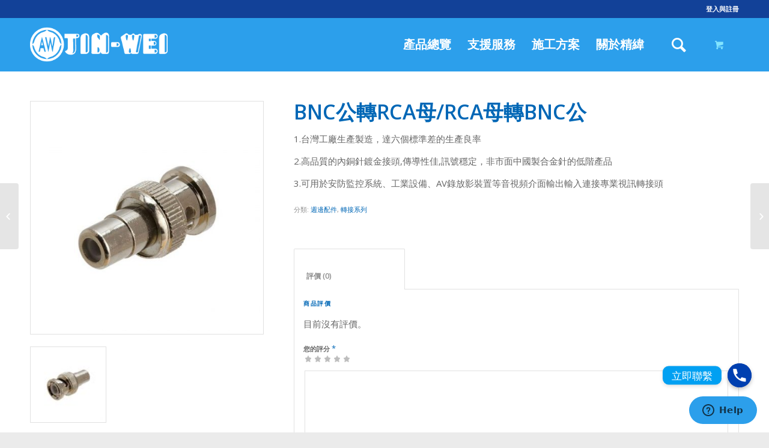

--- FILE ---
content_type: text/html; charset=UTF-8
request_url: https://www.jinwei.tw/product/bnc%E5%85%AC%E8%BD%89rca%E6%AF%8D-rca%E6%AF%8D%E8%BD%89bnc%E5%85%AC/
body_size: 20083
content:
<!DOCTYPE html>
<html lang="zh-hant" class="html_stretched responsive av-preloader-disabled av-default-lightbox  html_header_top html_logo_left html_main_nav_header html_menu_right html_custom html_header_sticky html_header_shrinking_disabled html_header_topbar_active html_mobile_menu_tablet html_header_searchicon html_content_align_center html_header_unstick_top_disabled html_header_stretch_disabled html_minimal_header html_av-submenu-hidden html_av-submenu-display-click html_av-overlay-side html_av-overlay-side-classic html_av-submenu-noclone html_entry_id_5184 html_cart_at_menu av-no-preview html_text_menu_active ">
<head>
<meta charset="UTF-8" />
<!-- mobile setting -->
<meta name="viewport" content="width=device-width, initial-scale=1, maximum-scale=1">
<!-- Scripts/CSS and wp_head hook -->
<meta name='robots' content='index, follow, max-image-preview:large, max-snippet:-1, max-video-preview:-1' />
<!-- This site is optimized with the Yoast SEO plugin v19.2 - https://yoast.com/wordpress/plugins/seo/ -->
<title>BNC公轉RCA母/RCA母轉BNC公 - 精緯電子股份有限公司</title>
<link rel="canonical" href="https://www.jinwei.tw/product/bnc公轉rca母-rca母轉bnc公/" />
<meta property="og:locale" content="zh_TW" />
<meta property="og:type" content="article" />
<meta property="og:title" content="BNC公轉RCA母/RCA母轉BNC公 - 精緯電子股份有限公司" />
<meta property="og:description" content="1.台灣工廠生產製造，達六個標準差的生產良率  2.高品質的內銅針鍍金接頭,傳導性佳,訊號穩定，非市面中國製合金針的低階產品  3.可用於安防監控系統、工業設備、AV錄放影裝置等音視頻介面輸出輸入連接專業視訊轉接頭" />
<meta property="og:url" content="https://www.jinwei.tw/product/bnc公轉rca母-rca母轉bnc公/" />
<meta property="og:site_name" content="精緯電子股份有限公司" />
<meta property="article:modified_time" content="2018-04-02T07:30:16+00:00" />
<meta property="og:image" content="https://www.jinwei.tw/wp-content/uploads/2018/04/BNC公2RCA母-e1522654128102.jpeg" />
<meta property="og:image:width" content="540" />
<meta property="og:image:height" content="540" />
<meta property="og:image:type" content="image/jpeg" />
<meta name="author" content="fujiu.6210" />
<meta name="twitter:card" content="summary_large_image" />
<script type="application/ld+json" class="yoast-schema-graph">{"@context":"https://schema.org","@graph":[{"@type":"WebSite","@id":"https://www.jinwei.tw/#website","url":"https://www.jinwei.tw/","name":"精緯電子股份有限公司","description":"Advances in Surveillance","potentialAction":[{"@type":"SearchAction","target":{"@type":"EntryPoint","urlTemplate":"https://www.jinwei.tw/?s={search_term_string}"},"query-input":"required name=search_term_string"}],"inLanguage":"zh-TW"},{"@type":"ImageObject","inLanguage":"zh-TW","@id":"https://www.jinwei.tw/product/bnc%e5%85%ac%e8%bd%89rca%e6%af%8d-rca%e6%af%8d%e8%bd%89bnc%e5%85%ac/#primaryimage","url":"https://www.jinwei.tw/wp-content/uploads/2018/04/BNC公2RCA母-e1522654128102.jpeg","contentUrl":"https://www.jinwei.tw/wp-content/uploads/2018/04/BNC公2RCA母-e1522654128102.jpeg","width":540,"height":540},{"@type":"WebPage","@id":"https://www.jinwei.tw/product/bnc%e5%85%ac%e8%bd%89rca%e6%af%8d-rca%e6%af%8d%e8%bd%89bnc%e5%85%ac/#webpage","url":"https://www.jinwei.tw/product/bnc%e5%85%ac%e8%bd%89rca%e6%af%8d-rca%e6%af%8d%e8%bd%89bnc%e5%85%ac/","name":"BNC公轉RCA母/RCA母轉BNC公 - 精緯電子股份有限公司","isPartOf":{"@id":"https://www.jinwei.tw/#website"},"primaryImageOfPage":{"@id":"https://www.jinwei.tw/product/bnc%e5%85%ac%e8%bd%89rca%e6%af%8d-rca%e6%af%8d%e8%bd%89bnc%e5%85%ac/#primaryimage"},"datePublished":"2018-04-02T07:27:26+00:00","dateModified":"2018-04-02T07:30:16+00:00","breadcrumb":{"@id":"https://www.jinwei.tw/product/bnc%e5%85%ac%e8%bd%89rca%e6%af%8d-rca%e6%af%8d%e8%bd%89bnc%e5%85%ac/#breadcrumb"},"inLanguage":"zh-TW","potentialAction":[{"@type":"ReadAction","target":["https://www.jinwei.tw/product/bnc%e5%85%ac%e8%bd%89rca%e6%af%8d-rca%e6%af%8d%e8%bd%89bnc%e5%85%ac/"]}]},{"@type":"BreadcrumbList","@id":"https://www.jinwei.tw/product/bnc%e5%85%ac%e8%bd%89rca%e6%af%8d-rca%e6%af%8d%e8%bd%89bnc%e5%85%ac/#breadcrumb","itemListElement":[{"@type":"ListItem","position":1,"name":"首頁","item":"https://www.jinwei.tw/home/"},{"@type":"ListItem","position":2,"name":""},{"@type":"ListItem","position":3,"name":"BNC公轉RCA母/RCA母轉BNC公"}]}]}</script>
<!-- / Yoast SEO plugin. -->
<link rel="alternate" type="application/rss+xml" title="訂閱《精緯電子股份有限公司》&raquo; 資訊提供" href="https://www.jinwei.tw/feed/" />
<link rel="alternate" type="application/rss+xml" title="訂閱《精緯電子股份有限公司》&raquo; 留言的資訊提供" href="https://www.jinwei.tw/comments/feed/" />
<link rel="alternate" type="application/rss+xml" title="訂閱《精緯電子股份有限公司 》&raquo;〈BNC公轉RCA母/RCA母轉BNC公〉留言的資訊提供" href="https://www.jinwei.tw/product/bnc%e5%85%ac%e8%bd%89rca%e6%af%8d-rca%e6%af%8d%e8%bd%89bnc%e5%85%ac/feed/" />
<!-- google webfont font replacement -->
<link rel='stylesheet' id='avia-google-webfont' href='//fonts.googleapis.com/css?family=Open+Sans:400,600' type='text/css' media='all'/> 
<!-- <link rel='stylesheet' id='avia-woocommerce-css-css'  href='https://www.jinwei.tw/wp-content/themes/enfold/config-woocommerce/woocommerce-mod.css?ver=6.0' type='text/css' media='all' /> -->
<!-- <link rel='stylesheet' id='wp-block-library-css'  href='https://www.jinwei.tw/wp-includes/css/dist/block-library/style.min.css?ver=6.0' type='text/css' media='all' /> -->
<!-- <link rel='stylesheet' id='wc-blocks-vendors-style-css'  href='https://www.jinwei.tw/wp-content/plugins/woocommerce/packages/woocommerce-blocks/build/wc-blocks-vendors-style.css?ver=7.6.2' type='text/css' media='all' /> -->
<!-- <link rel='stylesheet' id='wc-blocks-style-css'  href='https://www.jinwei.tw/wp-content/plugins/woocommerce/packages/woocommerce-blocks/build/wc-blocks-style.css?ver=7.6.2' type='text/css' media='all' /> -->
<link rel="stylesheet" type="text/css" href="//www.jinwei.tw/wp-content/cache/wpfc-minified/epvkvok0/ae0ye.css" media="all"/>
<style id='global-styles-inline-css' type='text/css'>
body{--wp--preset--color--black: #000000;--wp--preset--color--cyan-bluish-gray: #abb8c3;--wp--preset--color--white: #ffffff;--wp--preset--color--pale-pink: #f78da7;--wp--preset--color--vivid-red: #cf2e2e;--wp--preset--color--luminous-vivid-orange: #ff6900;--wp--preset--color--luminous-vivid-amber: #fcb900;--wp--preset--color--light-green-cyan: #7bdcb5;--wp--preset--color--vivid-green-cyan: #00d084;--wp--preset--color--pale-cyan-blue: #8ed1fc;--wp--preset--color--vivid-cyan-blue: #0693e3;--wp--preset--color--vivid-purple: #9b51e0;--wp--preset--gradient--vivid-cyan-blue-to-vivid-purple: linear-gradient(135deg,rgba(6,147,227,1) 0%,rgb(155,81,224) 100%);--wp--preset--gradient--light-green-cyan-to-vivid-green-cyan: linear-gradient(135deg,rgb(122,220,180) 0%,rgb(0,208,130) 100%);--wp--preset--gradient--luminous-vivid-amber-to-luminous-vivid-orange: linear-gradient(135deg,rgba(252,185,0,1) 0%,rgba(255,105,0,1) 100%);--wp--preset--gradient--luminous-vivid-orange-to-vivid-red: linear-gradient(135deg,rgba(255,105,0,1) 0%,rgb(207,46,46) 100%);--wp--preset--gradient--very-light-gray-to-cyan-bluish-gray: linear-gradient(135deg,rgb(238,238,238) 0%,rgb(169,184,195) 100%);--wp--preset--gradient--cool-to-warm-spectrum: linear-gradient(135deg,rgb(74,234,220) 0%,rgb(151,120,209) 20%,rgb(207,42,186) 40%,rgb(238,44,130) 60%,rgb(251,105,98) 80%,rgb(254,248,76) 100%);--wp--preset--gradient--blush-light-purple: linear-gradient(135deg,rgb(255,206,236) 0%,rgb(152,150,240) 100%);--wp--preset--gradient--blush-bordeaux: linear-gradient(135deg,rgb(254,205,165) 0%,rgb(254,45,45) 50%,rgb(107,0,62) 100%);--wp--preset--gradient--luminous-dusk: linear-gradient(135deg,rgb(255,203,112) 0%,rgb(199,81,192) 50%,rgb(65,88,208) 100%);--wp--preset--gradient--pale-ocean: linear-gradient(135deg,rgb(255,245,203) 0%,rgb(182,227,212) 50%,rgb(51,167,181) 100%);--wp--preset--gradient--electric-grass: linear-gradient(135deg,rgb(202,248,128) 0%,rgb(113,206,126) 100%);--wp--preset--gradient--midnight: linear-gradient(135deg,rgb(2,3,129) 0%,rgb(40,116,252) 100%);--wp--preset--duotone--dark-grayscale: url('#wp-duotone-dark-grayscale');--wp--preset--duotone--grayscale: url('#wp-duotone-grayscale');--wp--preset--duotone--purple-yellow: url('#wp-duotone-purple-yellow');--wp--preset--duotone--blue-red: url('#wp-duotone-blue-red');--wp--preset--duotone--midnight: url('#wp-duotone-midnight');--wp--preset--duotone--magenta-yellow: url('#wp-duotone-magenta-yellow');--wp--preset--duotone--purple-green: url('#wp-duotone-purple-green');--wp--preset--duotone--blue-orange: url('#wp-duotone-blue-orange');--wp--preset--font-size--small: 13px;--wp--preset--font-size--medium: 20px;--wp--preset--font-size--large: 36px;--wp--preset--font-size--x-large: 42px;}.has-black-color{color: var(--wp--preset--color--black) !important;}.has-cyan-bluish-gray-color{color: var(--wp--preset--color--cyan-bluish-gray) !important;}.has-white-color{color: var(--wp--preset--color--white) !important;}.has-pale-pink-color{color: var(--wp--preset--color--pale-pink) !important;}.has-vivid-red-color{color: var(--wp--preset--color--vivid-red) !important;}.has-luminous-vivid-orange-color{color: var(--wp--preset--color--luminous-vivid-orange) !important;}.has-luminous-vivid-amber-color{color: var(--wp--preset--color--luminous-vivid-amber) !important;}.has-light-green-cyan-color{color: var(--wp--preset--color--light-green-cyan) !important;}.has-vivid-green-cyan-color{color: var(--wp--preset--color--vivid-green-cyan) !important;}.has-pale-cyan-blue-color{color: var(--wp--preset--color--pale-cyan-blue) !important;}.has-vivid-cyan-blue-color{color: var(--wp--preset--color--vivid-cyan-blue) !important;}.has-vivid-purple-color{color: var(--wp--preset--color--vivid-purple) !important;}.has-black-background-color{background-color: var(--wp--preset--color--black) !important;}.has-cyan-bluish-gray-background-color{background-color: var(--wp--preset--color--cyan-bluish-gray) !important;}.has-white-background-color{background-color: var(--wp--preset--color--white) !important;}.has-pale-pink-background-color{background-color: var(--wp--preset--color--pale-pink) !important;}.has-vivid-red-background-color{background-color: var(--wp--preset--color--vivid-red) !important;}.has-luminous-vivid-orange-background-color{background-color: var(--wp--preset--color--luminous-vivid-orange) !important;}.has-luminous-vivid-amber-background-color{background-color: var(--wp--preset--color--luminous-vivid-amber) !important;}.has-light-green-cyan-background-color{background-color: var(--wp--preset--color--light-green-cyan) !important;}.has-vivid-green-cyan-background-color{background-color: var(--wp--preset--color--vivid-green-cyan) !important;}.has-pale-cyan-blue-background-color{background-color: var(--wp--preset--color--pale-cyan-blue) !important;}.has-vivid-cyan-blue-background-color{background-color: var(--wp--preset--color--vivid-cyan-blue) !important;}.has-vivid-purple-background-color{background-color: var(--wp--preset--color--vivid-purple) !important;}.has-black-border-color{border-color: var(--wp--preset--color--black) !important;}.has-cyan-bluish-gray-border-color{border-color: var(--wp--preset--color--cyan-bluish-gray) !important;}.has-white-border-color{border-color: var(--wp--preset--color--white) !important;}.has-pale-pink-border-color{border-color: var(--wp--preset--color--pale-pink) !important;}.has-vivid-red-border-color{border-color: var(--wp--preset--color--vivid-red) !important;}.has-luminous-vivid-orange-border-color{border-color: var(--wp--preset--color--luminous-vivid-orange) !important;}.has-luminous-vivid-amber-border-color{border-color: var(--wp--preset--color--luminous-vivid-amber) !important;}.has-light-green-cyan-border-color{border-color: var(--wp--preset--color--light-green-cyan) !important;}.has-vivid-green-cyan-border-color{border-color: var(--wp--preset--color--vivid-green-cyan) !important;}.has-pale-cyan-blue-border-color{border-color: var(--wp--preset--color--pale-cyan-blue) !important;}.has-vivid-cyan-blue-border-color{border-color: var(--wp--preset--color--vivid-cyan-blue) !important;}.has-vivid-purple-border-color{border-color: var(--wp--preset--color--vivid-purple) !important;}.has-vivid-cyan-blue-to-vivid-purple-gradient-background{background: var(--wp--preset--gradient--vivid-cyan-blue-to-vivid-purple) !important;}.has-light-green-cyan-to-vivid-green-cyan-gradient-background{background: var(--wp--preset--gradient--light-green-cyan-to-vivid-green-cyan) !important;}.has-luminous-vivid-amber-to-luminous-vivid-orange-gradient-background{background: var(--wp--preset--gradient--luminous-vivid-amber-to-luminous-vivid-orange) !important;}.has-luminous-vivid-orange-to-vivid-red-gradient-background{background: var(--wp--preset--gradient--luminous-vivid-orange-to-vivid-red) !important;}.has-very-light-gray-to-cyan-bluish-gray-gradient-background{background: var(--wp--preset--gradient--very-light-gray-to-cyan-bluish-gray) !important;}.has-cool-to-warm-spectrum-gradient-background{background: var(--wp--preset--gradient--cool-to-warm-spectrum) !important;}.has-blush-light-purple-gradient-background{background: var(--wp--preset--gradient--blush-light-purple) !important;}.has-blush-bordeaux-gradient-background{background: var(--wp--preset--gradient--blush-bordeaux) !important;}.has-luminous-dusk-gradient-background{background: var(--wp--preset--gradient--luminous-dusk) !important;}.has-pale-ocean-gradient-background{background: var(--wp--preset--gradient--pale-ocean) !important;}.has-electric-grass-gradient-background{background: var(--wp--preset--gradient--electric-grass) !important;}.has-midnight-gradient-background{background: var(--wp--preset--gradient--midnight) !important;}.has-small-font-size{font-size: var(--wp--preset--font-size--small) !important;}.has-medium-font-size{font-size: var(--wp--preset--font-size--medium) !important;}.has-large-font-size{font-size: var(--wp--preset--font-size--large) !important;}.has-x-large-font-size{font-size: var(--wp--preset--font-size--x-large) !important;}
</style>
<!-- <link rel='stylesheet' id='chaty-front-css-css'  href='https://www.jinwei.tw/wp-content/plugins/chaty/css/chaty-front.min.css?ver=1623828779' type='text/css' media='all' /> -->
<!-- <link rel='stylesheet' id='contact-form-7-css'  href='https://www.jinwei.tw/wp-content/plugins/contact-form-7/includes/css/styles.css?ver=5.6' type='text/css' media='all' /> -->
<link rel="stylesheet" type="text/css" href="//www.jinwei.tw/wp-content/cache/wpfc-minified/ertfrva1/ae0ye.css" media="all"/>
<style id='woocommerce-inline-inline-css' type='text/css'>
.woocommerce form .form-row .required { visibility: visible; }
</style>
<!-- <link rel='stylesheet' id='wpml-legacy-dropdown-0-css'  href='//www.jinwei.tw/wp-content/plugins/sitepress-multilingual-cms/templates/language-switchers/legacy-dropdown/style.min.css?ver=1' type='text/css' media='all' /> -->
<link rel="stylesheet" type="text/css" href="//www.jinwei.tw/wp-content/cache/wpfc-minified/6l2pkf10/ae0ye.css" media="all"/>
<style id='wpml-legacy-dropdown-0-inline-css' type='text/css'>
.wpml-ls-statics-shortcode_actions, .wpml-ls-statics-shortcode_actions .wpml-ls-sub-menu, .wpml-ls-statics-shortcode_actions a {border-color:#EEEEEE;}.wpml-ls-statics-shortcode_actions a {color:#444444;background-color:#ffffff;}.wpml-ls-statics-shortcode_actions a:hover,.wpml-ls-statics-shortcode_actions a:focus {color:#000000;background-color:#eeeeee;}.wpml-ls-statics-shortcode_actions .wpml-ls-current-language>a {color:#444444;background-color:#ffffff;}.wpml-ls-statics-shortcode_actions .wpml-ls-current-language:hover>a, .wpml-ls-statics-shortcode_actions .wpml-ls-current-language>a:focus {color:#000000;background-color:#eeeeee;}
</style>
<!-- <link rel='stylesheet' id='wpml-menu-item-0-css'  href='//www.jinwei.tw/wp-content/plugins/sitepress-multilingual-cms/templates/language-switchers/menu-item/style.min.css?ver=1' type='text/css' media='all' /> -->
<link rel="stylesheet" type="text/css" href="//www.jinwei.tw/wp-content/cache/wpfc-minified/31e94bf/ae0ye.css" media="all"/>
<style id='wpml-menu-item-0-inline-css' type='text/css'>
#lang_sel img, #lang_sel_list img, #lang_sel_footer img { display: inline; } li.av-language-switch-item {display:none;}
</style>
<!-- <link rel='stylesheet' id='avia-wpml-css'  href='https://www.jinwei.tw/wp-content/themes/enfold/config-wpml/wpml-mod.css?ver=4.2.6' type='text/css' media='all' /> -->
<!-- <link rel='stylesheet' id='mediaelement-css'  href='https://www.jinwei.tw/wp-includes/js/mediaelement/mediaelementplayer-legacy.min.css?ver=4.2.16' type='text/css' media='all' /> -->
<!-- <link rel='stylesheet' id='wp-mediaelement-css'  href='https://www.jinwei.tw/wp-includes/js/mediaelement/wp-mediaelement.min.css?ver=6.0' type='text/css' media='all' /> -->
<!-- <link rel='stylesheet' id='avia-grid-css'  href='https://www.jinwei.tw/wp-content/themes/enfold/css/grid.css?ver=4.2.6' type='text/css' media='all' /> -->
<!-- <link rel='stylesheet' id='avia-base-css'  href='https://www.jinwei.tw/wp-content/themes/enfold/css/base.css?ver=4.2.6' type='text/css' media='all' /> -->
<!-- <link rel='stylesheet' id='avia-layout-css'  href='https://www.jinwei.tw/wp-content/themes/enfold/css/layout.css?ver=4.2.6' type='text/css' media='all' /> -->
<!-- <link rel='stylesheet' id='avia-scs-css'  href='https://www.jinwei.tw/wp-content/themes/enfold/css/shortcodes.css?ver=4.2.6' type='text/css' media='all' /> -->
<link rel="stylesheet" type="text/css" href="//www.jinwei.tw/wp-content/cache/wpfc-minified/jxlpfy1d/ae0ye.css" media="all"/>
<!-- <link rel='stylesheet' id='avia-popup-css-css'  href='https://www.jinwei.tw/wp-content/themes/enfold/js/aviapopup/magnific-popup.css?ver=4.2.6' type='text/css' media='screen' /> -->
<link rel="stylesheet" type="text/css" href="//www.jinwei.tw/wp-content/cache/wpfc-minified/fqw0bd6d/ae0ye.css" media="screen"/>
<!-- <link rel='stylesheet' id='avia-print-css'  href='https://www.jinwei.tw/wp-content/themes/enfold/css/print.css?ver=4.2.6' type='text/css' media='print' /> -->
<link rel="stylesheet" type="text/css" href="//www.jinwei.tw/wp-content/cache/wpfc-minified/q93pb6tg/ae0ye.css" media="print"/>
<!-- <link rel='stylesheet' id='avia-dynamic-css'  href='https://www.jinwei.tw/wp-content/uploads/dynamic_avia/enfold.css?ver=68a41dd23855e' type='text/css' media='all' /> -->
<!-- <link rel='stylesheet' id='avia-custom-css'  href='https://www.jinwei.tw/wp-content/themes/enfold/css/custom.css?ver=4.2.6' type='text/css' media='all' /> -->
<!-- <link rel='stylesheet' id='avia-merged-styles-css'  href='https://www.jinwei.tw/wp-content/uploads/dynamic_avia/avia-merged-styles-3327900c3a798110a8414071c0cd4262.css?ver=6.0' type='text/css' media='all' /> -->
<link rel="stylesheet" type="text/css" href="//www.jinwei.tw/wp-content/cache/wpfc-minified/mbddf4tx/ae0ye.css" media="all"/>
<script src='//www.jinwei.tw/wp-content/cache/wpfc-minified/8be542a1/ae0ye.js' type="text/javascript"></script>
<!-- <script type='text/javascript' src='https://www.jinwei.tw/wp-includes/js/jquery/jquery.min.js?ver=3.6.0' id='jquery-core-js'></script> -->
<!-- <script type='text/javascript' src='https://www.jinwei.tw/wp-includes/js/jquery/jquery-migrate.min.js?ver=3.3.2' id='jquery-migrate-js'></script> -->
<script type='text/javascript' id='chaty-front-end-js-extra'>
/* <![CDATA[ */
var chaty_settings = {"ajax_url":"https:\/\/www.jinwei.tw\/wp-admin\/admin-ajax.php","analytics":"0","chaty_widgets":[{"id":0,"identifier":0,"settings":{"show_close_button":1,"position":"right","custom_position":1,"bottom_spacing":"25","side_spacing":"25","icon_view":"vertical","default_state":"click","cta_text":"\u7acb\u5373\u806f\u7e6b","cta_text_color":"rgb(255, 255, 255)","cta_bg_color":"rgb(0, 160, 242)","show_cta":"first_click","is_pending_mesg_enabled":"off","pending_mesg_count":"1","pending_mesg_count_color":"#dd0000","pending_mesg_count_bgcolor":"#ffffff","widget_icon":"chat-base","widget_icon_url":"","font_family":"","widget_size":"40","custom_widget_size":"40","is_google_analytics_enabled":0,"close_text":"Hide","widget_color":"#A886CD","widget_rgb_color":"168,134,205","has_custom_css":0,"custom_css":"","widget_token":"001eaa0812","widget_index":"","attention_effect":""},"triggers":{"has_time_delay":1,"time_delay":"0","exit_intent":0,"has_display_after_page_scroll":0,"display_after_page_scroll":"0","auto_hide_widget":0,"hide_after":0,"show_on_pages_rules":[],"time_diff":0,"has_date_scheduling_rules":0,"date_scheduling_rules":{"start_date_time":"","end_date_time":""},"date_scheduling_rules_timezone":0,"day_hours_scheduling_rules_timezone":0,"has_day_hours_scheduling_rules":[],"day_hours_scheduling_rules":[],"day_time_diff":0,"show_on_direct_visit":0,"show_on_referrer_social_network":0,"show_on_referrer_search_engines":0,"show_on_referrer_google_ads":0,"show_on_referrer_urls":[],"has_show_on_specific_referrer_urls":0,"has_traffic_source":0,"has_countries":0,"countries":[],"has_target_rules":0},"channels":[{"channel":"Phone","value":"0277305630","hover_text":"\u7acb\u5373\u806f\u7e6b","svg_icon":"<svg aria-hidden=\"true\" class=\"ico_d \" width=\"39\" height=\"39\" viewBox=\"0 0 39 39\" fill=\"none\" xmlns=\"http:\/\/www.w3.org\/2000\/svg\" style=\"transform: rotate(0deg);\"><circle class=\"color-element\" cx=\"19.4395\" cy=\"19.4395\" r=\"19.4395\" fill=\"#03E78B\"\/><path d=\"M19.3929 14.9176C17.752 14.7684 16.2602 14.3209 14.7684 13.7242C14.0226 13.4259 13.1275 13.7242 12.8292 14.4701L11.7849 16.2602C8.65222 14.6193 6.11623 11.9341 4.47529 8.95057L6.41458 7.90634C7.16046 7.60799 7.45881 6.71293 7.16046 5.96705C6.56375 4.47529 6.11623 2.83435 5.96705 1.34259C5.96705 0.596704 5.22117 0 4.47529 0H0.745882C0.298353 0 5.69062e-07 0.298352 5.69062e-07 0.745881C5.69062e-07 3.72941 0.596704 6.71293 1.93929 9.3981C3.87858 13.575 7.30964 16.8569 11.3374 18.7962C14.0226 20.1388 17.0061 20.7355 19.9896 20.7355C20.4371 20.7355 20.7355 20.4371 20.7355 19.9896V16.4094C20.7355 15.5143 20.1388 14.9176 19.3929 14.9176Z\" transform=\"translate(9.07179 9.07178)\" fill=\"white\"\/><\/svg>","is_desktop":1,"is_mobile":1,"icon_color":"rgb(0, 64, 176)","icon_rgb_color":"0,64,176","channel_type":"Phone","custom_image_url":"","order":"","pre_set_message":"","is_use_web_version":"1","is_open_new_tab":"1","is_default_open":"0","has_welcome_message":"0","chat_welcome_message":"","qr_code_image_url":"","mail_subject":"","channel_account_type":"personal","contact_form_settings":[],"contact_fields":[],"url":"tel:0277305630","mobile_target":"","desktop_target":"","target":"","is_agent":0,"agent_data":[],"header_text":"","header_sub_text":"","header_bg_color":"","header_text_color":"","widget_token":"001eaa0812","widget_index":"","click_event":""}]}],"data_analytics_settings":"off"};
/* ]]> */
</script>
<script src='//www.jinwei.tw/wp-content/cache/wpfc-minified/lmsctvn7/ae0ye.js' type="text/javascript"></script>
<!-- <script type='text/javascript' src='https://www.jinwei.tw/wp-content/plugins/chaty/js/cht-front-script.min.js?ver=1623828779' id='chaty-front-end-js'></script> -->
<!-- <script type='text/javascript' src='//www.jinwei.tw/wp-content/plugins/sitepress-multilingual-cms/templates/language-switchers/legacy-dropdown/script.min.js?ver=1' id='wpml-legacy-dropdown-0-js'></script> -->
<!-- <script type='text/javascript' src='https://www.jinwei.tw/wp-content/themes/enfold/config-wpml/wpml-mod.js?ver=4.2.6' id='avia-wpml-script-js'></script> -->
<!-- <script type='text/javascript' src='https://www.jinwei.tw/wp-content/themes/enfold/js/avia-compat.js?ver=4.2.6' id='avia-compat-js'></script> -->
<link rel="https://api.w.org/" href="https://www.jinwei.tw/wp-json/" /><link rel="alternate" type="application/json" href="https://www.jinwei.tw/wp-json/wp/v2/product/5184" /><link rel="EditURI" type="application/rsd+xml" title="RSD" href="https://www.jinwei.tw/xmlrpc.php?rsd" />
<link rel="wlwmanifest" type="application/wlwmanifest+xml" href="https://www.jinwei.tw/wp-includes/wlwmanifest.xml" /> 
<meta name="generator" content="WordPress 6.0" />
<meta name="generator" content="WooCommerce 6.6.1" />
<link rel='shortlink' href='https://www.jinwei.tw/?p=5184' />
<link rel="alternate" type="application/json+oembed" href="https://www.jinwei.tw/wp-json/oembed/1.0/embed?url=https%3A%2F%2Fwww.jinwei.tw%2Fproduct%2Fbnc%25e5%2585%25ac%25e8%25bd%2589rca%25e6%25af%258d-rca%25e6%25af%258d%25e8%25bd%2589bnc%25e5%2585%25ac%2F" />
<link rel="alternate" type="text/xml+oembed" href="https://www.jinwei.tw/wp-json/oembed/1.0/embed?url=https%3A%2F%2Fwww.jinwei.tw%2Fproduct%2Fbnc%25e5%2585%25ac%25e8%25bd%2589rca%25e6%25af%258d-rca%25e6%25af%258d%25e8%25bd%2589bnc%25e5%2585%25ac%2F&#038;format=xml" />
<meta name="generator" content="WPML ver:4.5.8 stt:61;" />
<link rel="profile" href="https://gmpg.org/xfn/11" />
<link rel="alternate" type="application/rss+xml" title="精緯電子股份有限公司 RSS2 Feed" href="https://www.jinwei.tw/feed/" />
<link rel="pingback" href="https://www.jinwei.tw/xmlrpc.php" />
<style type='text/css' media='screen'>
#top #header_main > .container, #top #header_main > .container .main_menu  .av-main-nav > li > a, #top #header_main #menu-item-shop .cart_dropdown_link{ height:90px; line-height: 90px; }
.html_top_nav_header .av-logo-container{ height:90px;  }
.html_header_top.html_header_sticky #top #wrap_all #main{ padding-top:118px; } 
</style>
<!--[if lt IE 9]><script src="https://www.jinwei.tw/wp-content/themes/enfold/js/html5shiv.js"></script><![endif]-->
<link rel="icon" href="/wp-content/uploads/2017/09/精緯32x32Favicon.png" type="image/png">
<noscript><style>.woocommerce-product-gallery{ opacity: 1 !important; }</style></noscript>
<style type="text/css" id="wp-custom-css">
.chaty-i-trigger .chaty-channel {
top: -90px;
}		</style>
<!--
Debugging Info for Theme support: 
Theme: Enfold
Version: 4.2.6
Installed: enfold
AviaFramework Version: 4.6
AviaBuilder Version: 0.9.5
ML:1024-PU:34-PLA:20
WP:6.0
Updates: disabled
-->
<style type='text/css'>
@font-face {font-family: 'entypo-fontello'; font-weight: normal; font-style: normal;
src: url('https://www.jinwei.tw/wp-content/themes/enfold/config-templatebuilder/avia-template-builder/assets/fonts/entypo-fontello.eot?v=3');
src: url('https://www.jinwei.tw/wp-content/themes/enfold/config-templatebuilder/avia-template-builder/assets/fonts/entypo-fontello.eot?v=3#iefix') format('embedded-opentype'), 
url('https://www.jinwei.tw/wp-content/themes/enfold/config-templatebuilder/avia-template-builder/assets/fonts/entypo-fontello.woff?v=3') format('woff'), 
url('https://www.jinwei.tw/wp-content/themes/enfold/config-templatebuilder/avia-template-builder/assets/fonts/entypo-fontello.ttf?v=3') format('truetype'), 
url('https://www.jinwei.tw/wp-content/themes/enfold/config-templatebuilder/avia-template-builder/assets/fonts/entypo-fontello.svg?v=3#entypo-fontello') format('svg');
} #top .avia-font-entypo-fontello, body .avia-font-entypo-fontello, html body [data-av_iconfont='entypo-fontello']:before{ font-family: 'entypo-fontello'; }
</style>
</head>
<body data-rsssl=1 id="top" class="product-template-default single single-product postid-5184 stretched open_sans  theme-enfold woocommerce woocommerce-page woocommerce-no-js" itemscope="itemscope" itemtype="https://schema.org/WebPage" >
<div id='wrap_all'>
<header id='header' class='all_colors header_color light_bg_color  av_header_top av_logo_left av_main_nav_header av_menu_right av_custom av_header_sticky av_header_shrinking_disabled av_header_stretch_disabled av_mobile_menu_tablet av_header_searchicon av_header_unstick_top_disabled av_seperator_big_border av_minimal_header av_bottom_nav_disabled  av_alternate_logo_active'  role="banner" itemscope="itemscope" itemtype="https://schema.org/WPHeader" >
<div id='header_meta' class='container_wrap container_wrap_meta  av_secondary_right av_extra_header_active av_entry_id_5184'>
<div class='container'>
<nav class='sub_menu'  role="navigation" itemscope="itemscope" itemtype="https://schema.org/SiteNavigationElement" ><ul id="avia2-menu" class="menu"><li id="menu-item-13313" class="menu-item menu-item-type-post_type menu-item-object-page menu-item-13313"><a href="https://www.jinwei.tw/%e6%9c%83%e5%93%a1%e5%b0%88%e5%8d%80/">登入與註冊</a></li>
</ul><ul class='avia_wpml_language_switch avia_wpml_language_switch_extra'></ul></nav>			      </div>
</div>
<div  id='header_main' class='container_wrap container_wrap_logo'>
<div class='container av-logo-container'><div class='inner-container'><span class='logo'><a href='https://www.jinwei.tw/'><img height='100' width='300' src='/wp-content/uploads/2015/07/jinwei-logo-2015-white.png' alt='精緯電子股份有限公司' /></a></span><nav class='main_menu' data-selectname='Select a page'  role="navigation" itemscope="itemscope" itemtype="https://schema.org/SiteNavigationElement" ><div class="avia-menu av-main-nav-wrap"><ul id="avia-menu" class="menu av-main-nav"><li id="menu-item-2687" class="menu-item menu-item-type-post_type menu-item-object-page menu-item-has-children menu-item-top-level menu-item-top-level-1"><a href="https://www.jinwei.tw/productpage/" itemprop="url"><span class="avia-bullet"></span><span class="avia-menu-text">產品總覽</span><span class="avia-menu-fx"><span class="avia-arrow-wrap"><span class="avia-arrow"></span></span></span></a>
<ul class="sub-menu">
<li id="menu-item-2689" class="menu-item menu-item-type-post_type menu-item-object-page menu-item-has-children"><a href="https://www.jinwei.tw/productpage/cctv-recorder/" itemprop="url"><span class="avia-bullet"></span><span class="avia-menu-text">數位錄放影機(DVR/NVR)</span></a>
<ul class="sub-menu">
<li id="menu-item-2709" class="menu-item menu-item-type-taxonomy menu-item-object-product_cat"><a href="https://www.jinwei.tw/cat/cctv-recorder/superliveplus/" itemprop="url"><span class="avia-bullet"></span><span class="avia-menu-text">精緯電子系統SuperLivePlus</span></a></li>
<li id="menu-item-2710" class="menu-item menu-item-type-taxonomy menu-item-object-product_cat"><a href="https://www.jinwei.tw/cat/cctv-recorder/avtech-dvr/" itemprop="url"><span class="avia-bullet"></span><span class="avia-menu-text">陞泰科技系統AVTECH DVR</span></a></li>
<li id="menu-item-2706" class="menu-item menu-item-type-taxonomy menu-item-object-product_cat"><a href="https://www.jinwei.tw/cat/cctv-recorder/hisharp/" itemprop="url"><span class="avia-bullet"></span><span class="avia-menu-text">昇銳電子系統HISHARP</span></a></li>
<li id="menu-item-2708" class="menu-item menu-item-type-taxonomy menu-item-object-product_cat"><a href="https://www.jinwei.tw/cat/cctv-recorder/socatch/" itemprop="url"><span class="avia-bullet"></span><span class="avia-menu-text">可取國際系統SoCatch</span></a></li>
</ul>
</li>
<li id="menu-item-13357" class="menu-item menu-item-type-post_type menu-item-object-page menu-item-has-children"><a href="https://www.jinwei.tw/productpage/ip-camera/" itemprop="url"><span class="avia-bullet"></span><span class="avia-menu-text">監視攝影機(網路型)</span></a>
<ul class="sub-menu">
<li id="menu-item-14029" class="menu-item menu-item-type-taxonomy menu-item-object-product_cat"><a href="https://www.jinwei.tw/cat/digital-camera/ip-bullet/" itemprop="url"><span class="avia-bullet"></span><span class="avia-menu-text">標準槍型</span></a></li>
<li id="menu-item-14030" class="menu-item menu-item-type-taxonomy menu-item-object-product_cat"><a href="https://www.jinwei.tw/cat/digital-camera/ip-dome/" itemprop="url"><span class="avia-bullet"></span><span class="avia-menu-text">吸頂半球型</span></a></li>
<li id="menu-item-14031" class="menu-item menu-item-type-taxonomy menu-item-object-product_cat"><a href="https://www.jinwei.tw/cat/digital-camera/ip-housing/" itemprop="url"><span class="avia-bullet"></span><span class="avia-menu-text">防護罩型</span></a></li>
<li id="menu-item-14032" class="menu-item menu-item-type-taxonomy menu-item-object-product_cat"><a href="https://www.jinwei.tw/cat/digital-camera/ip-panoramic/" itemprop="url"><span class="avia-bullet"></span><span class="avia-menu-text">全景廣角型</span></a></li>
<li id="menu-item-14033" class="menu-item menu-item-type-taxonomy menu-item-object-product_cat"><a href="https://www.jinwei.tw/cat/digital-camera/ip-ptz/" itemprop="url"><span class="avia-bullet"></span><span class="avia-menu-text">PTZ高速球型</span></a></li>
<li id="menu-item-14034" class="menu-item menu-item-type-taxonomy menu-item-object-product_cat"><a href="https://www.jinwei.tw/cat/digital-camera/ip-hidden/" itemprop="url"><span class="avia-bullet"></span><span class="avia-menu-text">外觀偽裝型</span></a></li>
<li id="menu-item-14035" class="menu-item menu-item-type-taxonomy menu-item-object-product_cat"><a href="https://www.jinwei.tw/cat/digital-camera/ip-pinhole/" itemprop="url"><span class="avia-bullet"></span><span class="avia-menu-text">迷你針孔型</span></a></li>
</ul>
</li>
<li id="menu-item-2693" class="menu-item menu-item-type-post_type menu-item-object-page menu-item-has-children"><a href="https://www.jinwei.tw/productpage/coaxial-camera/" itemprop="url"><span class="avia-bullet"></span><span class="avia-menu-text">監視攝影機(同軸型)</span></a>
<ul class="sub-menu">
<li id="menu-item-2721" class="menu-item menu-item-type-taxonomy menu-item-object-product_cat"><a href="https://www.jinwei.tw/cat/analog-camera/bullet/" itemprop="url"><span class="avia-bullet"></span><span class="avia-menu-text">標準槍型</span></a></li>
<li id="menu-item-2718" class="menu-item menu-item-type-taxonomy menu-item-object-product_cat"><a href="https://www.jinwei.tw/cat/analog-camera/dome/" itemprop="url"><span class="avia-bullet"></span><span class="avia-menu-text">吸頂半球型</span></a></li>
<li id="menu-item-2722" class="menu-item menu-item-type-taxonomy menu-item-object-product_cat"><a href="https://www.jinwei.tw/cat/analog-camera/housing/" itemprop="url"><span class="avia-bullet"></span><span class="avia-menu-text">防護罩型</span></a></li>
<li id="menu-item-6037" class="menu-item menu-item-type-taxonomy menu-item-object-product_cat"><a href="https://www.jinwei.tw/cat/analog-camera/panoramic/" itemprop="url"><span class="avia-bullet"></span><span class="avia-menu-text">全景廣角型</span></a></li>
<li id="menu-item-2723" class="menu-item menu-item-type-taxonomy menu-item-object-product_cat"><a href="https://www.jinwei.tw/cat/analog-camera/ptz/" itemprop="url"><span class="avia-bullet"></span><span class="avia-menu-text">PTZ高速球型</span></a></li>
<li id="menu-item-2717" class="menu-item menu-item-type-taxonomy menu-item-object-product_cat"><a href="https://www.jinwei.tw/cat/analog-camera/hidden/" itemprop="url"><span class="avia-bullet"></span><span class="avia-menu-text">外觀偽裝型</span></a></li>
<li id="menu-item-2720" class="menu-item menu-item-type-taxonomy menu-item-object-product_cat"><a href="https://www.jinwei.tw/cat/analog-camera/pinhole/" itemprop="url"><span class="avia-bullet"></span><span class="avia-menu-text">迷你針孔型</span></a></li>
<li id="menu-item-6029" class="menu-item menu-item-type-taxonomy menu-item-object-product_cat"><a href="https://www.jinwei.tw/cat/analog-camera/car/" itemprop="url"><span class="avia-bullet"></span><span class="avia-menu-text">車用型</span></a></li>
</ul>
</li>
<li id="menu-item-2688" class="menu-item menu-item-type-post_type menu-item-object-page menu-item-has-children"><a href="https://www.jinwei.tw/productpage/%e5%91%a8%e9%82%8a%e9%85%8d%e4%bb%b6/" itemprop="url"><span class="avia-bullet"></span><span class="avia-menu-text">周邊配件</span></a>
<ul class="sub-menu">
<li id="menu-item-14344" class="menu-item menu-item-type-taxonomy menu-item-object-product_cat"><a href="https://www.jinwei.tw/cat/accessories/surveillance-hdd/" itemprop="url"><span class="avia-bullet"></span><span class="avia-menu-text">監控專用硬碟</span></a></li>
<li id="menu-item-14036" class="menu-item menu-item-type-taxonomy menu-item-object-product_cat"><a href="https://www.jinwei.tw/cat/accessories/power/" itemprop="url"><span class="avia-bullet"></span><span class="avia-menu-text">電源供應器</span></a></li>
<li id="menu-item-14037" class="menu-item menu-item-type-taxonomy menu-item-object-product_cat"><a href="https://www.jinwei.tw/cat/accessories/converter/" itemprop="url"><span class="avia-bullet"></span><span class="avia-menu-text">訊號轉換器</span></a></li>
<li id="menu-item-14038" class="menu-item menu-item-type-taxonomy menu-item-object-product_cat"><a href="https://www.jinwei.tw/cat/accessories/splitter/" itemprop="url"><span class="avia-bullet"></span><span class="avia-menu-text">訊號分配器</span></a></li>
<li id="menu-item-14039" class="menu-item menu-item-type-taxonomy menu-item-object-product_cat"><a href="https://www.jinwei.tw/cat/accessories/multiplexer/" itemprop="url"><span class="avia-bullet"></span><span class="avia-menu-text">訊號擴充器</span></a></li>
<li id="menu-item-14040" class="menu-item menu-item-type-taxonomy menu-item-object-product_cat"><a href="https://www.jinwei.tw/cat/accessories/amplifier/" itemprop="url"><span class="avia-bullet"></span><span class="avia-menu-text">訊號放大器</span></a></li>
<li id="menu-item-14042" class="menu-item menu-item-type-taxonomy menu-item-object-product_cat"><a href="https://www.jinwei.tw/cat/accessories/wireless-transmitter/" itemprop="url"><span class="avia-bullet"></span><span class="avia-menu-text">無線傳輸器</span></a></li>
<li id="menu-item-14079" class="menu-item menu-item-type-taxonomy menu-item-object-product_cat"><a href="https://www.jinwei.tw/cat/accessories/fiber-converter/" itemprop="url"><span class="avia-bullet"></span><span class="avia-menu-text">光電轉換器</span></a></li>
<li id="menu-item-14043" class="menu-item menu-item-type-taxonomy menu-item-object-product_cat"><a href="https://www.jinwei.tw/cat/accessories/tester/" itemprop="url"><span class="avia-bullet"></span><span class="avia-menu-text">測試螢幕</span></a></li>
<li id="menu-item-14044" class="menu-item menu-item-type-taxonomy menu-item-object-product_cat"><a href="https://www.jinwei.tw/cat/accessories/junction-box/" itemprop="url"><span class="avia-bullet"></span><span class="avia-menu-text">集線盒</span></a></li>
<li id="menu-item-14045" class="menu-item menu-item-type-taxonomy menu-item-object-product_cat"><a href="https://www.jinwei.tw/cat/accessories/lens/" itemprop="url"><span class="avia-bullet"></span><span class="avia-menu-text">前端鏡頭</span></a></li>
<li id="menu-item-14046" class="menu-item menu-item-type-taxonomy menu-item-object-product_cat"><a href="https://www.jinwei.tw/cat/accessories/audio/" itemprop="url"><span class="avia-bullet"></span><span class="avia-menu-text">聲音系列</span></a></li>
<li id="menu-item-14048" class="menu-item menu-item-type-taxonomy menu-item-object-product_cat"><a href="https://www.jinwei.tw/cat/accessories/poe/" itemprop="url"><span class="avia-bullet"></span><span class="avia-menu-text">PoE系列</span></a></li>
<li id="menu-item-14049" class="menu-item menu-item-type-taxonomy menu-item-object-product_cat"><a href="https://www.jinwei.tw/cat/accessories/bracket/" itemprop="url"><span class="avia-bullet"></span><span class="avia-menu-text">支架系列</span></a></li>
<li id="menu-item-14050" class="menu-item menu-item-type-taxonomy menu-item-object-product_cat current-product-ancestor current-menu-parent current-product-parent"><a href="https://www.jinwei.tw/cat/accessories/cable-converter/" itemprop="url"><span class="avia-bullet"></span><span class="avia-menu-text">轉接系列</span></a></li>
</ul>
</li>
<li id="menu-item-5019" class="menu-item menu-item-type-post_type menu-item-object-page menu-item-has-children"><a href="https://www.jinwei.tw/productpage/%e7%9b%a3%e6%8e%a7%e8%9e%a2%e5%b9%95%e7%b3%bb%e5%88%97/" itemprop="url"><span class="avia-bullet"></span><span class="avia-menu-text">監控專用螢幕</span></a>
<ul class="sub-menu">
<li id="menu-item-6026" class="menu-item menu-item-type-taxonomy menu-item-object-product_cat"><a href="https://www.jinwei.tw/cat/monitor/3-57/" itemprop="url"><span class="avia-bullet"></span><span class="avia-menu-text">3.5&#8243;~7&#8243;</span></a></li>
<li id="menu-item-6027" class="menu-item menu-item-type-taxonomy menu-item-object-product_cat"><a href="https://www.jinwei.tw/cat/monitor/817-%e8%9e%a2%e5%b9%95%e7%b3%bb%e5%88%97/" itemprop="url"><span class="avia-bullet"></span><span class="avia-menu-text">8&#8243;~17&#8243;</span></a></li>
<li id="menu-item-6025" class="menu-item menu-item-type-taxonomy menu-item-object-product_cat"><a href="https://www.jinwei.tw/cat/monitor/1943-%e8%9e%a2%e5%b9%95%e7%b3%bb%e5%88%97/" itemprop="url"><span class="avia-bullet"></span><span class="avia-menu-text">19&#8243;~ 43&#8243;</span></a></li>
<li id="menu-item-6028" class="menu-item menu-item-type-taxonomy menu-item-object-product_cat"><a href="https://www.jinwei.tw/cat/monitor/%e8%9e%a2%e5%b9%95%e5%a3%81%e6%8e%9b%e6%9e%b6/" itemprop="url"><span class="avia-bullet"></span><span class="avia-menu-text">螢幕壁掛架</span></a></li>
</ul>
</li>
<li id="menu-item-2690" class="menu-item menu-item-type-post_type menu-item-object-page menu-item-has-children"><a href="https://www.jinwei.tw/productpage/%e6%96%bd%e5%b7%a5%e7%b7%9a%e6%9d%90/" itemprop="url"><span class="avia-bullet"></span><span class="avia-menu-text">施工線材</span></a>
<ul class="sub-menu">
<li id="menu-item-2724" class="menu-item menu-item-type-taxonomy menu-item-object-product_cat"><a href="https://www.jinwei.tw/cat/%e6%96%bd%e5%b7%a5%e7%b7%9a%e6%9d%90/diy%e7%b7%9a/" itemprop="url"><span class="avia-bullet"></span><span class="avia-menu-text">DIY線</span></a></li>
<li id="menu-item-3685" class="menu-item menu-item-type-taxonomy menu-item-object-product_cat"><a href="https://www.jinwei.tw/cat/%e6%96%bd%e5%b7%a5%e7%b7%9a%e6%9d%90/%e5%90%8c%e8%bb%b8%e7%b7%9a/" itemprop="url"><span class="avia-bullet"></span><span class="avia-menu-text">同軸線</span></a></li>
<li id="menu-item-2726" class="menu-item menu-item-type-taxonomy menu-item-object-product_cat"><a href="https://www.jinwei.tw/cat/%e6%96%bd%e5%b7%a5%e7%b7%9a%e6%9d%90/%e7%b6%b2%e8%b7%af%e7%b7%9a/" itemprop="url"><span class="avia-bullet"></span><span class="avia-menu-text">網路線</span></a></li>
<li id="menu-item-3688" class="menu-item menu-item-type-taxonomy menu-item-object-product_cat"><a href="https://www.jinwei.tw/cat/%e6%96%bd%e5%b7%a5%e7%b7%9a%e6%9d%90/%e9%9b%bb%e6%ba%90%e7%b7%9a/" itemprop="url"><span class="avia-bullet"></span><span class="avia-menu-text">電源線</span></a></li>
<li id="menu-item-3721" class="menu-item menu-item-type-post_type menu-item-object-page"><a href="https://www.jinwei.tw/productpage/%e6%96%bd%e5%b7%a5%e7%b7%9a%e6%9d%90/%e9%9b%bb%e6%a2%af%e7%b7%9a/" itemprop="url"><span class="avia-bullet"></span><span class="avia-menu-text">電梯線</span></a></li>
<li id="menu-item-6032" class="menu-item menu-item-type-taxonomy menu-item-object-product_cat"><a href="https://www.jinwei.tw/cat/%e6%96%bd%e5%b7%a5%e7%b7%9a%e6%9d%90/%e8%9e%a2%e5%b9%95%e7%b7%9a/" itemprop="url"><span class="avia-bullet"></span><span class="avia-menu-text">螢幕線</span></a></li>
</ul>
</li>
<li id="menu-item-2691" class="menu-item menu-item-type-post_type menu-item-object-page"><a href="https://www.jinwei.tw/productpage/%e7%84%a1%e7%b7%9a%e7%9b%a3%e6%8e%a7%e7%b3%bb%e5%88%97/" itemprop="url"><span class="avia-bullet"></span><span class="avia-menu-text">無線監控系列</span></a></li>
<li id="menu-item-4377" class="menu-item menu-item-type-taxonomy menu-item-object-product_cat"><a href="https://www.jinwei.tw/cat/secretcamera/" itemprop="url"><span class="avia-bullet"></span><span class="avia-menu-text">秘密錄影器材</span></a></li>
</ul>
</li>
<li id="menu-item-14738" class="menu-item menu-item-type-custom menu-item-object-custom menu-item-has-children menu-item-top-level menu-item-top-level-2"><a href="#" itemprop="url"><span class="avia-bullet"></span><span class="avia-menu-text">支援服務</span><span class="avia-menu-fx"><span class="avia-arrow-wrap"><span class="avia-arrow"></span></span></span></a>
<ul class="sub-menu">
<li id="menu-item-14503" class="menu-item menu-item-type-post_type menu-item-object-page"><a href="https://www.jinwei.tw/support/tutorial/" itemprop="url"><span class="avia-bullet"></span><span class="avia-menu-text">操作說明</span></a></li>
<li id="menu-item-2703" class="menu-item menu-item-type-post_type menu-item-object-page"><a href="https://www.jinwei.tw/support/download/" itemprop="url"><span class="avia-bullet"></span><span class="avia-menu-text">下載中心</span></a></li>
<li id="menu-item-2705" class="menu-item menu-item-type-post_type menu-item-object-page"><a href="https://www.jinwei.tw/support/%e5%b7%a5%e7%a8%8b%e5%a0%b1%e4%bf%ae/" itemprop="url"><span class="avia-bullet"></span><span class="avia-menu-text">工程報修</span></a></li>
</ul>
</li>
<li id="menu-item-2698" class="menu-item menu-item-type-post_type menu-item-object-page menu-item-has-children menu-item-top-level menu-item-top-level-3"><a href="https://www.jinwei.tw/%e6%96%bd%e5%b7%a5%e6%96%b9%e6%a1%88/" itemprop="url"><span class="avia-bullet"></span><span class="avia-menu-text">施工方案</span><span class="avia-menu-fx"><span class="avia-arrow-wrap"><span class="avia-arrow"></span></span></span></a>
<ul class="sub-menu">
<li id="menu-item-2700" class="menu-item menu-item-type-post_type menu-item-object-page"><a href="https://www.jinwei.tw/%e6%96%bd%e5%b7%a5%e6%96%b9%e6%a1%88/%e5%ae%b6%e5%ba%ad%e5%b0%8f%e5%9e%8b%e4%bc%81%e6%a5%ad/" itemprop="url"><span class="avia-bullet"></span><span class="avia-menu-text">家庭/小型企業</span></a></li>
<li id="menu-item-2701" class="menu-item menu-item-type-post_type menu-item-object-page"><a href="https://www.jinwei.tw/%e6%96%bd%e5%b7%a5%e6%96%b9%e6%a1%88/%e7%a4%be%e5%8d%80%e4%b8%ad%e5%9e%8b%e4%bc%81%e6%a5%ad/" itemprop="url"><span class="avia-bullet"></span><span class="avia-menu-text">社區/中型企業</span></a></li>
<li id="menu-item-2699" class="menu-item menu-item-type-post_type menu-item-object-page"><a href="https://www.jinwei.tw/%e6%96%bd%e5%b7%a5%e6%96%b9%e6%a1%88/%e5%a4%a7%e5%9e%8b%e7%9b%a3%e6%8e%a7%e9%83%a8%e5%b1%ac%e9%80%a3%e9%8e%96%e4%bc%81%e6%a5%ad/" itemprop="url"><span class="avia-bullet"></span><span class="avia-menu-text">大型監控部屬/連鎖企業</span></a></li>
</ul>
</li>
<li id="menu-item-2694" class="menu-item menu-item-type-post_type menu-item-object-page menu-item-has-children menu-item-top-level menu-item-top-level-4"><a href="https://www.jinwei.tw/home/%e9%97%9c%e6%96%bc%e7%b2%be%e7%b7%af/" itemprop="url"><span class="avia-bullet"></span><span class="avia-menu-text">關於精緯</span><span class="avia-menu-fx"><span class="avia-arrow-wrap"><span class="avia-arrow"></span></span></span></a>
<ul class="sub-menu">
<li id="menu-item-2695" class="menu-item menu-item-type-post_type menu-item-object-page"><a href="https://www.jinwei.tw/home/%e9%97%9c%e6%96%bc%e7%b2%be%e7%b7%af/introduction/" itemprop="url"><span class="avia-bullet"></span><span class="avia-menu-text">公司介紹</span></a></li>
<li id="menu-item-2697" class="menu-item menu-item-type-post_type menu-item-object-page"><a href="https://www.jinwei.tw/home/%e9%97%9c%e6%96%bc%e7%b2%be%e7%b7%af/contact-us/" itemprop="url"><span class="avia-bullet"></span><span class="avia-menu-text">聯繫我們</span></a></li>
</ul>
</li>
<li id="menu-item-search" class="noMobile menu-item menu-item-search-dropdown menu-item-avia-special">
<a href="?s=" data-avia-search-tooltip="
&lt;form action=&quot;https://www.jinwei.tw/&quot; id=&quot;searchform&quot; method=&quot;get&quot; class=&quot;&quot;&gt;
&lt;div&gt;
&lt;input type=&quot;submit&quot; value=&quot;&quot; id=&quot;searchsubmit&quot; class=&quot;button avia-font-entypo-fontello&quot; /&gt;
&lt;input type=&quot;text&quot; id=&quot;s&quot; name=&quot;s&quot; value=&quot;&quot; placeholder='Search' /&gt;
&lt;/div&gt;
&lt;/form&gt;" aria-hidden='true' data-av_icon='' data-av_iconfont='entypo-fontello'><span class="avia_hidden_link_text">Search</span></a>
</li><li class="av-burger-menu-main menu-item-avia-special ">
<a href="#">
<span class="av-hamburger av-hamburger--spin av-js-hamburger">
<span class="av-hamburger-box">
<span class="av-hamburger-inner"></span>
<strong>Menu</strong>
</span>
</span>
</a>
</li></ul></div><ul id="menu-item-shop" class = 'menu-item cart_dropdown ' data-success='was added to the cart'><li class='cart_dropdown_first'><a class='cart_dropdown_link' href='https://www.jinwei.tw/%e8%b3%bc%e7%89%a9%e8%bb%8a/'><span aria-hidden='true' data-av_icon='' data-av_iconfont='entypo-fontello'></span><span class='av-cart-counter'>0</span><span class='avia_hidden_link_text'>Shopping Cart</span></a><!--<span class='cart_subtotal'><span class="woocommerce-Price-amount amount"><bdi><span class="woocommerce-Price-currencySymbol">&#78;&#84;&#36;</span>0</bdi></span></span>--><div class='dropdown_widget dropdown_widget_cart'><div class='avia-arrow'></div><div class="widget_shopping_cart_content"></div></div></li></ul></nav></div> </div> 
<!-- end container_wrap-->
</div>
<div class='header_bg'></div>
<!-- end header -->
</header>
<div id='main' class='all_colors' data-scroll-offset='88'>
<div class='container_wrap container_wrap_first main_color sidebar_right template-shop shop_columns_3'><div class='container'>
<div class="woocommerce-notices-wrapper"></div><div id="product-5184" class="product type-product post-5184 status-publish first instock product_cat-accessories product_cat-cable-converter has-post-thumbnail shipping-taxable product-type-simple">
<div class=" single-product-main-image alpha"><div class="woocommerce-product-gallery woocommerce-product-gallery--with-images woocommerce-product-gallery--columns-4 images" data-columns="4" style="opacity: 0; transition: opacity .25s ease-in-out;">
<figure class="woocommerce-product-gallery__wrapper">
<a href="https://www.jinwei.tw/wp-content/uploads/2018/04/BNC公2RCA母-e1522654128102.jpeg" class="" title=""  rel="prettyPhoto[product-gallery]"><img width="450" height="450" src="https://www.jinwei.tw/wp-content/uploads/2018/04/BNC公2RCA母-e1522654128102-450x450.jpeg" class="attachment-shop_single size-shop_single" alt="" loading="lazy" srcset="https://www.jinwei.tw/wp-content/uploads/2018/04/BNC公2RCA母-e1522654128102-450x450.jpeg 450w, https://www.jinwei.tw/wp-content/uploads/2018/04/BNC公2RCA母-e1522654128102-100x100.jpeg 100w, https://www.jinwei.tw/wp-content/uploads/2018/04/BNC公2RCA母-e1522654128102.jpeg 540w" sizes="(max-width: 450px) 100vw, 450px" /></a><div class='thumbnails'><a href="https://www.jinwei.tw/wp-content/uploads/2018/04/BNC公2RCA母-2.jpeg" class="" title=""  rel="prettyPhoto[product-gallery]"><img width="100" height="100" src="https://www.jinwei.tw/wp-content/uploads/2018/04/BNC公2RCA母-2-100x100.jpeg" class="attachment-shop_thumbnail size-shop_thumbnail" alt="" loading="lazy" srcset="https://www.jinwei.tw/wp-content/uploads/2018/04/BNC公2RCA母-2-100x100.jpeg 100w, https://www.jinwei.tw/wp-content/uploads/2018/04/BNC公2RCA母-2-450x450.jpeg 450w, https://www.jinwei.tw/wp-content/uploads/2018/04/BNC公2RCA母-2-80x80.jpeg 80w, https://www.jinwei.tw/wp-content/uploads/2018/04/BNC公2RCA母-2-300x300.jpeg 300w, https://www.jinwei.tw/wp-content/uploads/2018/04/BNC公2RCA母-2-36x36.jpeg 36w, https://www.jinwei.tw/wp-content/uploads/2018/04/BNC公2RCA母-2-180x180.jpeg 180w, https://www.jinwei.tw/wp-content/uploads/2018/04/BNC公2RCA母-2.jpeg 700w" sizes="(max-width: 100px) 100vw, 100px" /></a></div>	</figure>
</div>
<aside class='sidebar sidebar_sidebar_right  alpha units'  role="complementary" itemscope="itemscope" itemtype="https://schema.org/WPSideBar" ><div class='inner_sidebar extralight-border'><section id="nav_menu-7" class="widget clearfix widget_nav_menu"><h3 class="widgettitle">商品分類</h3><div class="menu-product-container"><ul id="menu-product" class="menu"><li id="menu-item-2734" class="menu-item menu-item-type-post_type menu-item-object-page menu-item-has-children menu-item-2734"><a href="https://www.jinwei.tw/productpage/cctv-recorder/">數位錄放影機(DVR/NVR)</a>
<ul class="sub-menu">
<li id="menu-item-2742" class="menu-item menu-item-type-taxonomy menu-item-object-product_cat menu-item-2742"><a href="https://www.jinwei.tw/cat/cctv-recorder/superliveplus/">精緯電子系統SuperLivePlus</a></li>
<li id="menu-item-2743" class="menu-item menu-item-type-taxonomy menu-item-object-product_cat menu-item-2743"><a href="https://www.jinwei.tw/cat/cctv-recorder/avtech-dvr/">陞泰科技系統AVTECH DVR</a></li>
<li id="menu-item-2739" class="menu-item menu-item-type-taxonomy menu-item-object-product_cat menu-item-2739"><a href="https://www.jinwei.tw/cat/cctv-recorder/hisharp/">昇銳電子系統HISHARP</a></li>
<li id="menu-item-2741" class="menu-item menu-item-type-taxonomy menu-item-object-product_cat menu-item-2741"><a href="https://www.jinwei.tw/cat/cctv-recorder/socatch/">可取國際系統SoCatch</a></li>
</ul>
</li>
<li id="menu-item-13359" class="menu-item menu-item-type-post_type menu-item-object-page menu-item-has-children menu-item-13359"><a href="https://www.jinwei.tw/productpage/ip-camera/">監視攝影機(網路型)</a>
<ul class="sub-menu">
<li id="menu-item-2736" class="menu-item menu-item-type-post_type menu-item-object-page menu-item-2736"><a href="https://www.jinwei.tw/productpage/%e7%84%a1%e7%b7%9a%e7%9b%a3%e6%8e%a7%e7%b3%bb%e5%88%97/">無線監控系列</a></li>
<li id="menu-item-14051" class="menu-item menu-item-type-taxonomy menu-item-object-product_cat menu-item-14051"><a href="https://www.jinwei.tw/cat/digital-camera/ip-bullet/">標準槍型</a></li>
<li id="menu-item-14052" class="menu-item menu-item-type-taxonomy menu-item-object-product_cat menu-item-14052"><a href="https://www.jinwei.tw/cat/digital-camera/ip-dome/">吸頂半球型</a></li>
<li id="menu-item-14053" class="menu-item menu-item-type-taxonomy menu-item-object-product_cat menu-item-14053"><a href="https://www.jinwei.tw/cat/digital-camera/ip-housing/">防護罩型</a></li>
<li id="menu-item-14054" class="menu-item menu-item-type-taxonomy menu-item-object-product_cat menu-item-14054"><a href="https://www.jinwei.tw/cat/digital-camera/ip-panoramic/">全景廣角型</a></li>
<li id="menu-item-14055" class="menu-item menu-item-type-taxonomy menu-item-object-product_cat menu-item-14055"><a href="https://www.jinwei.tw/cat/digital-camera/ip-ptz/">PTZ高速球型</a></li>
<li id="menu-item-14056" class="menu-item menu-item-type-taxonomy menu-item-object-product_cat menu-item-14056"><a href="https://www.jinwei.tw/cat/digital-camera/ip-hidden/">外觀偽裝型</a></li>
<li id="menu-item-14057" class="menu-item menu-item-type-taxonomy menu-item-object-product_cat menu-item-14057"><a href="https://www.jinwei.tw/cat/digital-camera/ip-pinhole/">迷你針孔型</a></li>
</ul>
</li>
<li id="menu-item-2738" class="menu-item menu-item-type-post_type menu-item-object-page menu-item-has-children menu-item-2738"><a href="https://www.jinwei.tw/productpage/coaxial-camera/">監視攝影機(同軸型)</a>
<ul class="sub-menu">
<li id="menu-item-2754" class="menu-item menu-item-type-taxonomy menu-item-object-product_cat menu-item-2754"><a href="https://www.jinwei.tw/cat/analog-camera/bullet/">標準槍型</a></li>
<li id="menu-item-2751" class="menu-item menu-item-type-taxonomy menu-item-object-product_cat menu-item-2751"><a href="https://www.jinwei.tw/cat/analog-camera/dome/">吸頂半球型</a></li>
<li id="menu-item-2755" class="menu-item menu-item-type-taxonomy menu-item-object-product_cat menu-item-2755"><a href="https://www.jinwei.tw/cat/analog-camera/housing/">防護罩型</a></li>
<li id="menu-item-4130" class="menu-item menu-item-type-taxonomy menu-item-object-product_cat menu-item-4130"><a href="https://www.jinwei.tw/cat/analog-camera/panoramic/">全景廣角型</a></li>
<li id="menu-item-2756" class="menu-item menu-item-type-taxonomy menu-item-object-product_cat menu-item-2756"><a href="https://www.jinwei.tw/cat/analog-camera/ptz/">PTZ高速球型</a></li>
<li id="menu-item-2750" class="menu-item menu-item-type-taxonomy menu-item-object-product_cat menu-item-2750"><a href="https://www.jinwei.tw/cat/analog-camera/hidden/">外觀偽裝型</a></li>
<li id="menu-item-2753" class="menu-item menu-item-type-taxonomy menu-item-object-product_cat menu-item-2753"><a href="https://www.jinwei.tw/cat/analog-camera/pinhole/">迷你針孔型</a></li>
<li id="menu-item-6042" class="menu-item menu-item-type-taxonomy menu-item-object-product_cat menu-item-6042"><a href="https://www.jinwei.tw/cat/analog-camera/car/">車用型</a></li>
</ul>
</li>
<li id="menu-item-2733" class="menu-item menu-item-type-post_type menu-item-object-page menu-item-has-children menu-item-2733"><a href="https://www.jinwei.tw/productpage/%e5%91%a8%e9%82%8a%e9%85%8d%e4%bb%b6/">周邊配件</a>
<ul class="sub-menu">
<li id="menu-item-14345" class="menu-item menu-item-type-taxonomy menu-item-object-product_cat menu-item-14345"><a href="https://www.jinwei.tw/cat/accessories/surveillance-hdd/">監控專用硬碟</a></li>
<li id="menu-item-14058" class="menu-item menu-item-type-taxonomy menu-item-object-product_cat menu-item-14058"><a href="https://www.jinwei.tw/cat/accessories/power/">電源供應器</a></li>
<li id="menu-item-14059" class="menu-item menu-item-type-taxonomy menu-item-object-product_cat menu-item-14059"><a href="https://www.jinwei.tw/cat/accessories/converter/">訊號轉換器</a></li>
<li id="menu-item-14060" class="menu-item menu-item-type-taxonomy menu-item-object-product_cat menu-item-14060"><a href="https://www.jinwei.tw/cat/accessories/splitter/">訊號分配器</a></li>
<li id="menu-item-14061" class="menu-item menu-item-type-taxonomy menu-item-object-product_cat menu-item-14061"><a href="https://www.jinwei.tw/cat/accessories/multiplexer/">訊號擴充器</a></li>
<li id="menu-item-14062" class="menu-item menu-item-type-taxonomy menu-item-object-product_cat menu-item-14062"><a href="https://www.jinwei.tw/cat/accessories/amplifier/">訊號放大器</a></li>
<li id="menu-item-14064" class="menu-item menu-item-type-taxonomy menu-item-object-product_cat menu-item-14064"><a href="https://www.jinwei.tw/cat/accessories/wireless-transmitter/">無線傳輸器</a></li>
<li id="menu-item-14078" class="menu-item menu-item-type-taxonomy menu-item-object-product_cat menu-item-14078"><a href="https://www.jinwei.tw/cat/accessories/fiber-converter/">光電轉換器</a></li>
<li id="menu-item-14065" class="menu-item menu-item-type-taxonomy menu-item-object-product_cat menu-item-14065"><a href="https://www.jinwei.tw/cat/accessories/tester/">測試螢幕</a></li>
<li id="menu-item-14066" class="menu-item menu-item-type-taxonomy menu-item-object-product_cat menu-item-14066"><a href="https://www.jinwei.tw/cat/accessories/junction-box/">集線盒</a></li>
<li id="menu-item-14067" class="menu-item menu-item-type-taxonomy menu-item-object-product_cat menu-item-14067"><a href="https://www.jinwei.tw/cat/accessories/lens/">前端鏡頭</a></li>
<li id="menu-item-14068" class="menu-item menu-item-type-taxonomy menu-item-object-product_cat menu-item-14068"><a href="https://www.jinwei.tw/cat/accessories/audio/">聲音系列</a></li>
<li id="menu-item-14069" class="menu-item menu-item-type-taxonomy menu-item-object-product_cat menu-item-14069"><a href="https://www.jinwei.tw/cat/accessories/poe/">PoE系列</a></li>
<li id="menu-item-14070" class="menu-item menu-item-type-taxonomy menu-item-object-product_cat menu-item-14070"><a href="https://www.jinwei.tw/cat/accessories/bracket/">支架系列</a></li>
<li id="menu-item-14071" class="menu-item menu-item-type-taxonomy menu-item-object-product_cat current-product-ancestor current-menu-parent current-product-parent menu-item-14071"><a href="https://www.jinwei.tw/cat/accessories/cable-converter/">轉接系列</a></li>
</ul>
</li>
<li id="menu-item-13360" class="menu-item menu-item-type-post_type menu-item-object-page menu-item-has-children menu-item-13360"><a href="https://www.jinwei.tw/productpage/%e7%9b%a3%e6%8e%a7%e8%9e%a2%e5%b9%95%e7%b3%bb%e5%88%97/">監控專用螢幕</a>
<ul class="sub-menu">
<li id="menu-item-13362" class="menu-item menu-item-type-taxonomy menu-item-object-product_cat menu-item-13362"><a href="https://www.jinwei.tw/cat/monitor/3-57/">3.5&#8243;~7&#8243;</a></li>
<li id="menu-item-13363" class="menu-item menu-item-type-taxonomy menu-item-object-product_cat menu-item-13363"><a href="https://www.jinwei.tw/cat/monitor/817-%e8%9e%a2%e5%b9%95%e7%b3%bb%e5%88%97/">8&#8243;~17&#8243;</a></li>
<li id="menu-item-13361" class="menu-item menu-item-type-taxonomy menu-item-object-product_cat menu-item-13361"><a href="https://www.jinwei.tw/cat/monitor/1943-%e8%9e%a2%e5%b9%95%e7%b3%bb%e5%88%97/">19&#8243;~ 43&#8243;</a></li>
<li id="menu-item-13364" class="menu-item menu-item-type-taxonomy menu-item-object-product_cat menu-item-13364"><a href="https://www.jinwei.tw/cat/monitor/%e8%9e%a2%e5%b9%95%e5%a3%81%e6%8e%9b%e6%9e%b6/">螢幕壁掛架</a></li>
</ul>
</li>
<li id="menu-item-2735" class="menu-item menu-item-type-post_type menu-item-object-page menu-item-has-children menu-item-2735"><a href="https://www.jinwei.tw/productpage/%e6%96%bd%e5%b7%a5%e7%b7%9a%e6%9d%90/">施工線材</a>
<ul class="sub-menu">
<li id="menu-item-2757" class="menu-item menu-item-type-taxonomy menu-item-object-product_cat menu-item-2757"><a href="https://www.jinwei.tw/cat/%e6%96%bd%e5%b7%a5%e7%b7%9a%e6%9d%90/diy%e7%b7%9a/">DIY線</a></li>
<li id="menu-item-2758" class="menu-item menu-item-type-taxonomy menu-item-object-product_cat menu-item-2758"><a href="https://www.jinwei.tw/cat/%e6%96%bd%e5%b7%a5%e7%b7%9a%e6%9d%90/%e5%90%8c%e8%bb%b8%e7%b7%9a/">同軸線</a></li>
<li id="menu-item-2759" class="menu-item menu-item-type-taxonomy menu-item-object-product_cat menu-item-2759"><a href="https://www.jinwei.tw/cat/%e6%96%bd%e5%b7%a5%e7%b7%9a%e6%9d%90/%e7%b6%b2%e8%b7%af%e7%b7%9a/">網路線</a></li>
<li id="menu-item-2760" class="menu-item menu-item-type-taxonomy menu-item-object-product_cat menu-item-2760"><a href="https://www.jinwei.tw/cat/%e6%96%bd%e5%b7%a5%e7%b7%9a%e6%9d%90/%e9%9b%bb%e6%ba%90%e7%b7%9a/">電源線</a></li>
<li id="menu-item-4133" class="menu-item menu-item-type-post_type menu-item-object-page menu-item-4133"><a href="https://www.jinwei.tw/productpage/%e6%96%bd%e5%b7%a5%e7%b7%9a%e6%9d%90/%e9%9b%bb%e6%a2%af%e7%b7%9a/">電梯線</a></li>
<li id="menu-item-6043" class="menu-item menu-item-type-taxonomy menu-item-object-product_cat menu-item-6043"><a href="https://www.jinwei.tw/cat/%e6%96%bd%e5%b7%a5%e7%b7%9a%e6%9d%90/%e8%9e%a2%e5%b9%95%e7%b7%9a/">螢幕線</a></li>
</ul>
</li>
</ul></div><span class="seperator extralight-border"></span></section></div></aside></div><div class='single-product-summary'>
<div class="summary entry-summary">
<h1 class="product_title entry-title">BNC公轉RCA母/RCA母轉BNC公</h1><p class="price"></p>
<div class="woocommerce-product-details__short-description">
<p>1.台灣工廠生產製造，達六個標準差的生產良率</p>
<p>2.高品質的內銅針鍍金接頭,傳導性佳,訊號穩定，非市面中國製合金針的低階產品</p>
<p>3.可用於安防監控系統、工業設備、AV錄放影裝置等音視頻介面輸出輸入連接專業視訊轉接頭</p>
</div>
<div class="product_meta">
<span class="posted_in">分類: <a href="https://www.jinwei.tw/cat/accessories/" rel="tag">週邊配件</a>, <a href="https://www.jinwei.tw/cat/accessories/cable-converter/" rel="tag">轉接系列</a></span>
</div>
</div>
<div class="woocommerce-tabs wc-tabs-wrapper">
<ul class="tabs wc-tabs" role="tablist">
<li class="reviews_tab" id="tab-title-reviews" role="tab" aria-controls="tab-reviews">
<a href="#tab-reviews">
評價 (0)					</a>
</li>
</ul>
<div class="woocommerce-Tabs-panel woocommerce-Tabs-panel--reviews panel entry-content wc-tab" id="tab-reviews" role="tabpanel" aria-labelledby="tab-title-reviews">
<div id="reviews" class="woocommerce-Reviews">
<div id="comments">
<h2 class="woocommerce-Reviews-title">
商品評價		</h2>
<p class="woocommerce-noreviews">目前沒有評價。</p>
</div>
<div id="review_form_wrapper">
<div id="review_form">
<div id="respond" class="comment-respond">
<span id="reply-title" class="comment-reply-title">搶先評價 &ldquo;BNC公轉RCA母/RCA母轉BNC公&rdquo; <small><a rel="nofollow" id="cancel-comment-reply-link" href="/product/bnc%E5%85%AC%E8%BD%89rca%E6%AF%8D-rca%E6%AF%8D%E8%BD%89bnc%E5%85%AC/#respond" style="display:none;">取消回覆</a></small></span><form action="https://www.jinwei.tw/wp-comments-post.php" method="post" id="commentform" class="comment-form"><p class="comment-notes"><span id="email-notes">發佈留言必須填寫的電子郵件地址不會公開。</span> <span class="required-field-message" aria-hidden="true">必填欄位標示為 <span class="required" aria-hidden="true">*</span></span></p><div class="comment-form-rating"><label for="rating">您的評分&nbsp;<span class="required">*</span></label><select name="rating" id="rating" required>
<option value="">評分&hellip;</option>
<option value="5">完美</option>
<option value="4">很好</option>
<option value="3">一般</option>
<option value="2">不錯</option>
<option value="1">很差</option>
</select></div><p class="comment-form-comment"><label for="comment">您的評價&nbsp;<span class="required">*</span></label><textarea id="comment" name="comment" cols="45" rows="8" required></textarea></p><input name="wpml_language_code" type="hidden" value="zh-hant" /><p class="comment-form-author"><label for="author">名稱&nbsp;<span class="required">*</span></label><input id="author" name="author" type="text" value="" size="30" required /></p>
<p class="comment-form-email"><label for="email">電子郵件地址&nbsp;<span class="required">*</span></label><input id="email" name="email" type="email" value="" size="30" required /></p>
<p class="comment-form-cookies-consent"><input id="wp-comment-cookies-consent" name="wp-comment-cookies-consent" type="checkbox" value="yes" /> <label for="wp-comment-cookies-consent">在<strong>瀏覽器</strong>中儲存顯示名稱、電子郵件地址及個人網站網址，以供下次發佈留言時使用。</label></p>
<p class="form-submit"><input name="submit" type="submit" id="submit" class="submit" value="送出" /> <input type='hidden' name='comment_post_ID' value='5184' id='comment_post_ID' />
<input type='hidden' name='comment_parent' id='comment_parent' value='0' />
</p><input type="hidden" id="killer_value" name="killer_value" value="9dcb88e0137649590b755372b040afad"/></form>	</div><!-- #respond -->
</div>
</div>
<div class="clear"></div>
</div>
</div>
</div>
</div></div></div></div><div id="av_section_1" class="avia-section alternate_color avia-section-small  container_wrap fullsize"><div class="container"><div class="template-page content  twelve alpha units"><div class='product_column product_column_4'>
<section class="related products">
<h2>相關商品</h2>
<ul class="products columns-4">
<li class="product type-product post-14118 status-publish first instock product_cat-accessories product_cat-lens has-post-thumbnail shipping-taxable purchasable product-type-variable has-default-attributes">
<div class='inner_product main_color wrapped_style noLightbox  av-product-class-no_button'><a href="https://www.jinwei.tw/product/m12-pinhole/" class="woocommerce-LoopProduct-link woocommerce-loop-product__link"><div class='thumbnail_container'><img width="300" height="200" src="https://www.jinwei.tw/wp-content/uploads/2021/06/m12-pinhole_cover-300x200.jpg" class="attachment-shop_catalog size-shop_catalog wp-post-image" alt="" /></div><div class='inner_product_header'><div class='avia-arrow'></div><div class='inner_product_header_table'><div class='inner_product_header_cell'><h2 class="woocommerce-loop-product__title">Board Lens百萬畫素針孔鏡頭(固定焦距)</h2>
<span class="price"><span class="woocommerce-Price-amount amount"><bdi><span class="woocommerce-Price-currencySymbol">&#78;&#84;&#36;</span>500</bdi></span> &ndash; <span class="woocommerce-Price-amount amount"><bdi><span class="woocommerce-Price-currencySymbol">&#78;&#84;&#36;</span>800</bdi></span></span>
</div></div></div></a></div></li>
<li class="product type-product post-2832 status-publish instock product_cat-surveillance-hdd product_cat-accessories has-post-thumbnail shipping-taxable purchasable product-type-simple">
<div class='inner_product main_color wrapped_style noLightbox  av-product-class-no_button'><a href="https://www.jinwei.tw/product/wd3t/" class="woocommerce-LoopProduct-link woocommerce-loop-product__link"><div class='thumbnail_container'><img width="300" height="200" src="https://www.jinwei.tw/wp-content/uploads/2017/08/WD-SURVEILLANCE-HDD_cover-300x200.jpg" class="attachment-shop_catalog size-shop_catalog wp-post-image" alt="" loading="lazy" /><span class='cart-loading'></span></div><div class='inner_product_header'><div class='avia-arrow'></div><div class='inner_product_header_table'><div class='inner_product_header_cell'><h2 class="woocommerce-loop-product__title">WD 紫標 3TB 3.5吋監控硬碟</h2>
<span class="price"><span class="woocommerce-Price-amount amount"><bdi><span class="woocommerce-Price-currencySymbol">&#78;&#84;&#36;</span>4,400</bdi></span></span>
</div></div></div></a></div></li>
<li class="product type-product post-4414 status-publish onbackorder product_cat-accessories product_cat-lens has-post-thumbnail shipping-taxable purchasable product-type-variable">
<div class='inner_product main_color wrapped_style noLightbox  av-product-class-no_button'><a href="https://www.jinwei.tw/product/cs-fixed/" class="woocommerce-LoopProduct-link woocommerce-loop-product__link"><div class='thumbnail_container'><img width="300" height="200" src="https://www.jinwei.tw/wp-content/uploads/2018/01/固定光圈固定焦距COVER-300x200.jpg" class="attachment-shop_catalog size-shop_catalog wp-post-image" alt="" loading="lazy" /></div><div class='inner_product_header'><div class='avia-arrow'></div><div class='inner_product_header_table'><div class='inner_product_header_cell'><h2 class="woocommerce-loop-product__title">CS Mount固定光圈固定焦距百萬畫素標準槍機鏡頭</h2>
<span class="price"><span class="woocommerce-Price-amount amount"><bdi><span class="woocommerce-Price-currencySymbol">&#78;&#84;&#36;</span>500</bdi></span> &ndash; <span class="woocommerce-Price-amount amount"><bdi><span class="woocommerce-Price-currencySymbol">&#78;&#84;&#36;</span>800</bdi></span></span>
</div></div></div></a></div></li>
<li class="product type-product post-2846 status-publish last instock product_cat-accessories product_cat-audio has-post-thumbnail shipping-taxable purchasable product-type-simple">
<div class='inner_product main_color wrapped_style noLightbox  av-product-class-no_button'><a href="https://www.jinwei.tw/product/aw-102a/" class="woocommerce-LoopProduct-link woocommerce-loop-product__link"><div class='thumbnail_container'><img width="300" height="200" src="https://www.jinwei.tw/wp-content/uploads/2017/08/AW-102A_cover-300x200.jpg" class="attachment-shop_catalog size-shop_catalog wp-post-image" alt="" loading="lazy" /><span class='cart-loading'></span></div><div class='inner_product_header'><div class='avia-arrow'></div><div class='inner_product_header_table'><div class='inner_product_header_cell'><h2 class="woocommerce-loop-product__title">監視系統專用收音麥克風錄音集音器 / AW-102A</h2>
<span class="price"><span class="woocommerce-Price-amount amount"><bdi><span class="woocommerce-Price-currencySymbol">&#78;&#84;&#36;</span>650</bdi></span></span>
</div></div></div></a></div></li>
</ul>
</section>
</div></div>
</div></div>
						<div class='container_wrap footer_color' id='footer'>
<div class='container'>
<div class='flex_column av_one_fifth  first el_before_av_one_fifth'><section id="text-5" class="widget clearfix widget_text"><h3 class="widgettitle">精緯電子股份有限公司</h3>			<div class="textwidget"><p>電話：<a href="tel: +886-2-23962950">+886-2-23962950</a><br />
傳真：+886-2-23962870<br />
信箱：<a href="mailto:awjin.wei@msa.hinet.net">awjin.wei@msa.hinet.net</a><br />
地址：台北市中正區市民大道3段8號4樓51-54室</p>
</div>
<span class="seperator extralight-border"></span></section></div><div class='flex_column av_one_fifth  el_after_av_one_fifth  el_before_av_one_fifth '><section id="woocommerce_product_categories-6" class="widget clearfix woocommerce widget_product_categories"><h3 class="widgettitle">產品總覽</h3><select  name='product_cat' id='product_cat' class='dropdown_product_cat' >
<option value=''>請選擇分類</option>
<option class="level-0" value="uncategorized">Uncategorized</option>
<option class="level-0" value="brand">品牌專區</option>
<option class="level-1" value="hbcctv-bestseller">&nbsp;&nbsp;&nbsp;— 哈柏HBCCTV</option>
<option class="level-1" value="tplink-bestseller">&nbsp;&nbsp;&nbsp;tplink</option>
<option class="level-1" value="zyxel">&nbsp;&nbsp;&nbsp;合勤Zyxel</option>
<option class="level-2" value="zyxel-product">&nbsp;&nbsp;&nbsp;&nbsp;&nbsp;&nbsp;合勤Zyxel普銷商品</option>
<option class="level-2" value="zyxel-bestseller">&nbsp;&nbsp;&nbsp;&nbsp;&nbsp;&nbsp;合勤Zyxel熱銷商品</option>
<option class="level-1" value="hisharp-2">&nbsp;&nbsp;&nbsp;昇銳HiSharp</option>
<option class="level-2" value="hisharp-product">&nbsp;&nbsp;&nbsp;&nbsp;&nbsp;&nbsp;昇銳HiSharp普銷商品</option>
<option class="level-2" value="hisharp-bestseller">&nbsp;&nbsp;&nbsp;&nbsp;&nbsp;&nbsp;昇銳HiSharp熱銷商品</option>
<option class="level-1" value="vivotek-bestseller">&nbsp;&nbsp;&nbsp;晶睿VIVOTEK</option>
<option class="level-1" value="tecom">&nbsp;&nbsp;&nbsp;東訊TECOM</option>
<option class="level-2" value="tecom-product">&nbsp;&nbsp;&nbsp;&nbsp;&nbsp;&nbsp;東訊TECOM普銷商品</option>
<option class="level-2" value="tecom-bestseller">&nbsp;&nbsp;&nbsp;&nbsp;&nbsp;&nbsp;東訊TECOM熱銷商品</option>
<option class="level-1" value="mercusys-bestseller">&nbsp;&nbsp;&nbsp;水星MERCUSYS</option>
<option class="level-1" value="sampo-bestseller">&nbsp;&nbsp;&nbsp;聲寶SAMPO</option>
<option class="level-1" value="avtech">&nbsp;&nbsp;&nbsp;陞泰AVTECH</option>
<option class="level-2" value="avtech-prodcut">&nbsp;&nbsp;&nbsp;&nbsp;&nbsp;&nbsp;陞泰AVTECH普銷商品</option>
<option class="level-2" value="avtech-bestseller">&nbsp;&nbsp;&nbsp;&nbsp;&nbsp;&nbsp;陞泰AVTECH熱銷商品</option>
<option class="level-1" value="eaton-ups">&nbsp;&nbsp;&nbsp;飛瑞UPS</option>
<option class="level-2" value="eaton-ups-product">&nbsp;&nbsp;&nbsp;&nbsp;&nbsp;&nbsp;飛瑞UPS普銷商品</option>
<option class="level-2" value="eaton-ups-bestseller">&nbsp;&nbsp;&nbsp;&nbsp;&nbsp;&nbsp;飛瑞UPS熱銷商品</option>
<option class="level-0" value="%e6%89%8b%e6%8c%81%e5%b0%8d%e8%ac%9b%e6%a9%9f">手持對講機</option>
<option class="level-0" value="cctv-recorder">數位錄放影機</option>
<option class="level-1" value="socatch">&nbsp;&nbsp;&nbsp;可取國際系統SoCatch</option>
<option class="level-1" value="hisharp">&nbsp;&nbsp;&nbsp;昇銳電子系統HISHARP</option>
<option class="level-1" value="superliveplus">&nbsp;&nbsp;&nbsp;精緯電子系統SuperLivePlus</option>
<option class="level-1" value="avtech-dvr">&nbsp;&nbsp;&nbsp;陞泰科技系統AVTECH DVR</option>
<option class="level-0" value="%e6%96%bd%e5%b7%a5%e7%b7%9a%e6%9d%90">施工線材</option>
<option class="level-1" value="diy%e7%b7%9a">&nbsp;&nbsp;&nbsp;DIY線</option>
<option class="level-1" value="%e5%90%8c%e8%bb%b8%e7%b7%9a">&nbsp;&nbsp;&nbsp;同軸線</option>
<option class="level-1" value="%e7%b6%b2%e8%b7%af%e7%b7%9a">&nbsp;&nbsp;&nbsp;網路線</option>
<option class="level-1" value="%e8%9e%a2%e5%b9%95%e7%b7%9a">&nbsp;&nbsp;&nbsp;螢幕線</option>
<option class="level-1" value="%e9%9b%bb%e6%a2%af%e7%b7%9a">&nbsp;&nbsp;&nbsp;電梯線</option>
<option class="level-1" value="%e9%9b%bb%e6%ba%90%e7%b7%9a">&nbsp;&nbsp;&nbsp;電源線</option>
<option class="level-0" value="%e7%84%a1%e7%b7%9a%e7%9b%a3%e6%8e%a7%e7%b3%bb%e5%88%97">無線監控系列</option>
<option class="level-0" value="monitor">監控螢幕系列</option>
<option class="level-1" value="1943-%e8%9e%a2%e5%b9%95%e7%b3%bb%e5%88%97">&nbsp;&nbsp;&nbsp;19&#8243;~ 43&#8243;</option>
<option class="level-1" value="3-57">&nbsp;&nbsp;&nbsp;3.5&#8243;~7&#8243;</option>
<option class="level-1" value="817-%e8%9e%a2%e5%b9%95%e7%b3%bb%e5%88%97">&nbsp;&nbsp;&nbsp;8&#8243;~17&#8243;</option>
<option class="level-1" value="%e8%9e%a2%e5%b9%95%e5%a3%81%e6%8e%9b%e6%9e%b6">&nbsp;&nbsp;&nbsp;螢幕壁掛架</option>
<option class="level-0" value="analog-camera">監視攝影機(同軸型)</option>
<option class="level-1" value="ptz">&nbsp;&nbsp;&nbsp;PTZ高速球型</option>
<option class="level-1" value="panoramic">&nbsp;&nbsp;&nbsp;全景廣角型</option>
<option class="level-1" value="dome">&nbsp;&nbsp;&nbsp;吸頂半球型</option>
<option class="level-1" value="hidden">&nbsp;&nbsp;&nbsp;外觀偽裝型</option>
<option class="level-1" value="bullet">&nbsp;&nbsp;&nbsp;標準槍型</option>
<option class="level-1" value="car">&nbsp;&nbsp;&nbsp;車用型</option>
<option class="level-1" value="pinhole">&nbsp;&nbsp;&nbsp;迷你針孔型</option>
<option class="level-1" value="housing">&nbsp;&nbsp;&nbsp;防護罩型</option>
<option class="level-0" value="digital-camera">監視攝影機(網路型)</option>
<option class="level-1" value="ip-ptz">&nbsp;&nbsp;&nbsp;PTZ高速球型</option>
<option class="level-1" value="ip-panoramic">&nbsp;&nbsp;&nbsp;全景廣角型</option>
<option class="level-1" value="ip-dome">&nbsp;&nbsp;&nbsp;吸頂半球型</option>
<option class="level-1" value="ip-hidden">&nbsp;&nbsp;&nbsp;外觀偽裝型</option>
<option class="level-1" value="ip-bullet">&nbsp;&nbsp;&nbsp;標準槍型</option>
<option class="level-1" value="ip-pinhole">&nbsp;&nbsp;&nbsp;迷你針孔型</option>
<option class="level-1" value="ip-housing">&nbsp;&nbsp;&nbsp;防護罩型</option>
<option class="level-0" value="secretcamera">秘密錄影器材</option>
<option class="level-1" value="%e8%9e%a2%e5%b9%95%e5%81%b4%e9%8c%84-secretcamera">&nbsp;&nbsp;&nbsp;螢幕側錄</option>
<option class="level-0" value="%e8%9e%a2%e5%b9%95%e5%81%b4%e9%8c%84">螢幕側錄</option>
<option class="level-0" value="accessories">週邊配件</option>
<option class="level-1" value="poe">&nbsp;&nbsp;&nbsp;PoE系列</option>
<option class="level-1" value="fiber-converter">&nbsp;&nbsp;&nbsp;光電轉換器</option>
<option class="level-1" value="lens">&nbsp;&nbsp;&nbsp;前端鏡頭</option>
<option class="level-1" value="bracket">&nbsp;&nbsp;&nbsp;支架系列</option>
<option class="level-1" value="tester">&nbsp;&nbsp;&nbsp;測試螢幕</option>
<option class="level-1" value="wireless-transmitter">&nbsp;&nbsp;&nbsp;無線傳輸器</option>
<option class="level-1" value="surveillance-hdd">&nbsp;&nbsp;&nbsp;監控專用硬碟</option>
<option class="level-1" value="audio">&nbsp;&nbsp;&nbsp;聲音系列</option>
<option class="level-1" value="splitter">&nbsp;&nbsp;&nbsp;訊號分配器</option>
<option class="level-1" value="multiplexer">&nbsp;&nbsp;&nbsp;訊號擴充器</option>
<option class="level-1" value="amplifier">&nbsp;&nbsp;&nbsp;訊號放大器</option>
<option class="level-1" value="converter">&nbsp;&nbsp;&nbsp;訊號轉換器</option>
<option class="level-1" value="cable-converter" selected="selected">&nbsp;&nbsp;&nbsp;轉接系列</option>
<option class="level-1" value="junction-box">&nbsp;&nbsp;&nbsp;集線盒</option>
<option class="level-1" value="power">&nbsp;&nbsp;&nbsp;電源供應器</option>
</select>
<span class="seperator extralight-border"></span></section></div><div class='flex_column av_one_fifth  el_after_av_one_fifth  el_before_av_one_fifth '><section id="nav_menu-4" class="widget clearfix widget_nav_menu"><h3 class="widgettitle">支援服務</h3><div class="menu-%e6%94%af%e6%8f%b4%e6%9c%8d%e5%8b%99-container"><ul id="menu-%e6%94%af%e6%8f%b4%e6%9c%8d%e5%8b%99" class="menu"><li id="menu-item-14502" class="menu-item menu-item-type-post_type menu-item-object-page menu-item-14502"><a href="https://www.jinwei.tw/support/tutorial/">操作說明</a></li>
<li id="menu-item-3198" class="menu-item menu-item-type-post_type menu-item-object-page menu-item-3198"><a href="https://www.jinwei.tw/support/download/">下載中心</a></li>
<li id="menu-item-3199" class="menu-item menu-item-type-post_type menu-item-object-page menu-item-3199"><a href="https://www.jinwei.tw/support/%e5%b7%a5%e7%a8%8b%e5%a0%b1%e4%bf%ae/">工程報修</a></li>
</ul></div><span class="seperator extralight-border"></span></section></div><div class='flex_column av_one_fifth  el_after_av_one_fifth  el_before_av_one_fifth '><section id="nav_menu-5" class="widget clearfix widget_nav_menu"><h3 class="widgettitle">施工方案</h3><div class="menu-%e6%96%bd%e5%b7%a5%e6%96%b9%e6%a1%88-container"><ul id="menu-%e6%96%bd%e5%b7%a5%e6%96%b9%e6%a1%88" class="menu"><li id="menu-item-3202" class="menu-item menu-item-type-post_type menu-item-object-page menu-item-3202"><a href="https://www.jinwei.tw/%e6%96%bd%e5%b7%a5%e6%96%b9%e6%a1%88/%e5%a4%a7%e5%9e%8b%e7%9b%a3%e6%8e%a7%e9%83%a8%e5%b1%ac%e9%80%a3%e9%8e%96%e4%bc%81%e6%a5%ad/">大型監控部屬/連鎖企業</a></li>
<li id="menu-item-3203" class="menu-item menu-item-type-post_type menu-item-object-page menu-item-3203"><a href="https://www.jinwei.tw/%e6%96%bd%e5%b7%a5%e6%96%b9%e6%a1%88/%e7%a4%be%e5%8d%80%e4%b8%ad%e5%9e%8b%e4%bc%81%e6%a5%ad/">社區/中型企業</a></li>
<li id="menu-item-3204" class="menu-item menu-item-type-post_type menu-item-object-page menu-item-3204"><a href="https://www.jinwei.tw/%e6%96%bd%e5%b7%a5%e6%96%b9%e6%a1%88/%e5%ae%b6%e5%ba%ad%e5%b0%8f%e5%9e%8b%e4%bc%81%e6%a5%ad/">家庭/小型企業</a></li>
</ul></div><span class="seperator extralight-border"></span></section></div><div class='flex_column av_one_fifth  el_after_av_one_fifth  el_before_av_one_fifth '><section id="nav_menu-6" class="widget clearfix widget_nav_menu"><h3 class="widgettitle">關於精緯</h3><div class="menu-%e9%97%9c%e6%96%bc%e7%b6%93%e7%b7%af-container"><ul id="menu-%e9%97%9c%e6%96%bc%e7%b6%93%e7%b7%af" class="menu"><li id="menu-item-3205" class="menu-item menu-item-type-post_type menu-item-object-page menu-item-3205"><a href="https://www.jinwei.tw/home/%e9%97%9c%e6%96%bc%e7%b2%be%e7%b7%af/introduction/">公司介紹</a></li>
<li id="menu-item-3207" class="menu-item menu-item-type-post_type menu-item-object-page menu-item-3207"><a href="https://www.jinwei.tw/home/%e9%97%9c%e6%96%bc%e7%b2%be%e7%b7%af/contact-us/">聯繫我們</a></li>
</ul></div><span class="seperator extralight-border"></span></section></div>
</div>
<!-- ####### END FOOTER CONTAINER ####### -->
</div>
<footer class='container_wrap socket_color' id='socket'  role="contentinfo" itemscope="itemscope" itemtype="https://schema.org/WPFooter" >
<div class='container'>
<span class='copyright'>© 2025 精緯電子股份有限公司 所有權利均予保留。                                                                                         <a href="/contract/">使用條款</a> | <a href="/privacy/">隱私權聲明</a></span>
</div>
<!-- ####### END SOCKET CONTAINER ####### -->
</footer>
<!-- end main -->
</div>
<a class='avia-post-nav avia-post-prev with-image' href='https://www.jinwei.tw/product/bnc%e5%85%ac%e8%bd%89rca%e5%85%ac-rca%e5%85%ac%e8%bd%89bnc%e5%85%ac/' >    <span class='label iconfont' aria-hidden='true' data-av_icon='' data-av_iconfont='entypo-fontello'></span>    <span class='entry-info-wrap'>        <span class='entry-info'>            <span class='entry-title'>BNC公轉RCA公/RCA公轉BNC公</span>            <span class='entry-image'><img width="80" height="80" src="https://www.jinwei.tw/wp-content/uploads/2018/04/BNC公2RCA公-80x80.jpeg" class="attachment-thumbnail size-thumbnail wp-post-image" alt="" loading="lazy" srcset="https://www.jinwei.tw/wp-content/uploads/2018/04/BNC公2RCA公-80x80.jpeg 80w, https://www.jinwei.tw/wp-content/uploads/2018/04/BNC公2RCA公-100x100.jpeg 100w, https://www.jinwei.tw/wp-content/uploads/2018/04/BNC公2RCA公-450x450.jpeg 450w, https://www.jinwei.tw/wp-content/uploads/2018/04/BNC公2RCA公-300x300.jpeg 300w, https://www.jinwei.tw/wp-content/uploads/2018/04/BNC公2RCA公-36x36.jpeg 36w, https://www.jinwei.tw/wp-content/uploads/2018/04/BNC公2RCA公-180x180.jpeg 180w, https://www.jinwei.tw/wp-content/uploads/2018/04/BNC公2RCA公.jpeg 700w" sizes="(max-width: 80px) 100vw, 80px" /></span>        </span>    </span></a><a class='avia-post-nav avia-post-next with-image' href='https://www.jinwei.tw/product/bnc%e6%af%8d%e8%bd%89bnc%e6%af%8d-bnc%e6%af%8d%e8%bd%89bnc%e6%af%8d/' >    <span class='label iconfont' aria-hidden='true' data-av_icon='' data-av_iconfont='entypo-fontello'></span>    <span class='entry-info-wrap'>        <span class='entry-info'>            <span class='entry-image'><img width="80" height="80" src="https://www.jinwei.tw/wp-content/uploads/2018/04/BNC母2BNC母-80x80.jpeg" class="attachment-thumbnail size-thumbnail wp-post-image" alt="" loading="lazy" srcset="https://www.jinwei.tw/wp-content/uploads/2018/04/BNC母2BNC母-80x80.jpeg 80w, https://www.jinwei.tw/wp-content/uploads/2018/04/BNC母2BNC母-100x100.jpeg 100w, https://www.jinwei.tw/wp-content/uploads/2018/04/BNC母2BNC母-450x450.jpeg 450w, https://www.jinwei.tw/wp-content/uploads/2018/04/BNC母2BNC母-300x300.jpeg 300w, https://www.jinwei.tw/wp-content/uploads/2018/04/BNC母2BNC母-36x36.jpeg 36w, https://www.jinwei.tw/wp-content/uploads/2018/04/BNC母2BNC母-180x180.jpeg 180w, https://www.jinwei.tw/wp-content/uploads/2018/04/BNC母2BNC母.jpeg 700w" sizes="(max-width: 80px) 100vw, 80px" /></span>            <span class='entry-title'>BNC母轉BNC母/BNC母轉BNC母</span>        </span>    </span></a><!-- end wrap_all --></div>
<script>
(function() {
if (
document.getElementById("shipping_option") !== null && 
typeof document.getElementById("shipping_option") !== "undefined"
) {
if (window.addEventListener) {
window.addEventListener('DOMContentLoaded', initPaymentMethod, false);
} else {
window.attachEvent('onload', initPaymentMethod);
}
}
})();
function initPaymentMethod() {
var e = document.getElementById("shipping_option");
var shipping = e.options[e.selectedIndex].value;
var payment = document.getElementsByName('payment_method');
if (
shipping == "HILIFE_Collection" ||
shipping == "FAMI_Collection" ||
shipping == "UNIMART_Collection"
) {
var i;
for (i = 0; i< payment.length; i++) {
if (payment[i].id != 'payment_method_ecpay_shipping_pay') {
payment[i].style.display="none";
checkclass = document.getElementsByClassName("wc_payment_method " + payment[i].id).length;
if (checkclass == 0) {
var x = document.getElementsByClassName(payment[i].id);
x[0].style.display = "none";
} else {
var x = document.getElementsByClassName("wc_payment_method " + payment[i].id);
x[0].style.display = "none";
}
} else {
checkclass = document.getElementsByClassName("wc_payment_method " + payment[i].id).length;
if (checkclass == 0) {
var x = document.getElementsByClassName(payment[i].id);
x[0].style.display = "";
} else {
var x = document.getElementsByClassName("wc_payment_method " + payment[i].id);
x[0].style.display = "";
}
}
}
document.getElementById('payment_method_ecpay').checked = false;
document.getElementById('payment_method_ecpay_shipping_pay').checked = true;
document.getElementById('payment_method_ecpay_shipping_pay').style.display = '';
} else {
var i;
for (i = 0; i< payment.length; i++) {
if (payment[i].id != 'payment_method_ecpay_shipping_pay') {
payment[i].style.display=""; 
checkclass = document.getElementsByClassName("wc_payment_method " + payment[i].id).length;
if (checkclass == 0) {
var x = document.getElementsByClassName(payment[i].id);
x[0].style.display = "";
} else {
var x = document.getElementsByClassName("wc_payment_method " + payment[i].id);
x[0].style.display = "";
}
} else {
checkclass = document.getElementsByClassName("wc_payment_method " + payment[i].id).length;
if (checkclass == 0) {
var x = document.getElementsByClassName(payment[i].id);
x[0].style.display = "none";
} else {
var x = document.getElementsByClassName("wc_payment_method " + payment[i].id);
x[0].style.display = "none";
}
document.getElementById('payment_method_ecpay').checked = true;
document.getElementById('payment_method_ecpay_shipping_pay').checked = false;
document.getElementById('payment_method_ecpay_shipping_pay').style.display = "none";
}
}
}
}
</script>
<script type='text/javascript'>
/* <![CDATA[ */  
var avia_framework_globals = avia_framework_globals || {};
avia_framework_globals.gmap_api = 'AIzaSyB9MH2RTjHK5B-hVQI9JfJtJSchQGaLCCE';
avia_framework_globals.gmap_maps_loaded = 'https://maps.googleapis.com/maps/api/js?v=3.30&key=AIzaSyB9MH2RTjHK5B-hVQI9JfJtJSchQGaLCCE&callback=aviaOnGoogleMapsLoaded';
avia_framework_globals.gmap_builder_maps_loaded = 'https://maps.googleapis.com/maps/api/js?v=3.30&key=AIzaSyB9MH2RTjHK5B-hVQI9JfJtJSchQGaLCCE&callback=av_builder_maps_loaded';
avia_framework_globals.gmap_backend_maps_loaded = 'https://maps.googleapis.com/maps/api/js?v=3.30&callback=av_backend_maps_loaded';
avia_framework_globals.gmap_source = 'https://maps.googleapis.com/maps/api/js?v=3.30&key=AIzaSyB9MH2RTjHK5B-hVQI9JfJtJSchQGaLCCE';
/* ]]> */ 
</script>	
<script type='text/javascript'>
/* <![CDATA[ */  
var avia_framework_globals = avia_framework_globals || {};
avia_framework_globals.frameworkUrl = 'https://www.jinwei.tw/wp-content/themes/enfold/framework/';
avia_framework_globals.installedAt = 'https://www.jinwei.tw/wp-content/themes/enfold/';
avia_framework_globals.ajaxurl = 'https://www.jinwei.tw/wp-admin/admin-ajax.php?lang=zh-hant';
/* ]]> */ 
</script>
<script type="text/javascript">
(function () {
var c = document.body.className;
c = c.replace(/woocommerce-no-js/, 'woocommerce-js');
document.body.className = c;
})();
</script>
<!-- <link rel='stylesheet' id='select2-css'  href='https://www.jinwei.tw/wp-content/plugins/woocommerce/assets/css/select2.css?ver=6.6.1' type='text/css' media='all' /> -->
<link rel="stylesheet" type="text/css" href="//www.jinwei.tw/wp-content/cache/wpfc-minified/qgv9f5lf/ae0ye.css" media="all"/>
<script type='text/javascript' src='https://www.jinwei.tw/wp-content/themes/enfold/config-woocommerce/woocommerce-mod.js?ver=1' id='avia-woocommerce-js-js'></script>
<script type='text/javascript' src='https://www.jinwei.tw/wp-includes/js/dist/vendor/regenerator-runtime.min.js?ver=0.13.9' id='regenerator-runtime-js'></script>
<script type='text/javascript' src='https://www.jinwei.tw/wp-includes/js/dist/vendor/wp-polyfill.min.js?ver=3.15.0' id='wp-polyfill-js'></script>
<script type='text/javascript' id='contact-form-7-js-extra'>
/* <![CDATA[ */
var wpcf7 = {"api":{"root":"https:\/\/www.jinwei.tw\/wp-json\/","namespace":"contact-form-7\/v1"}};
/* ]]> */
</script>
<script type='text/javascript' src='https://www.jinwei.tw/wp-content/plugins/contact-form-7/includes/js/index.js?ver=5.6' id='contact-form-7-js'></script>
<script type='text/javascript' src='https://www.jinwei.tw/wp-content/plugins/woocommerce/assets/js/jquery-blockui/jquery.blockUI.min.js?ver=2.7.0-wc.6.6.1' id='jquery-blockui-js'></script>
<script type='text/javascript' id='wc-add-to-cart-js-extra'>
/* <![CDATA[ */
var wc_add_to_cart_params = {"ajax_url":"\/wp-admin\/admin-ajax.php","wc_ajax_url":"\/?wc-ajax=%%endpoint%%","i18n_view_cart":"\u67e5\u770b\u8cfc\u7269\u8eca","cart_url":"https:\/\/www.jinwei.tw\/%e8%b3%bc%e7%89%a9%e8%bb%8a\/","is_cart":"","cart_redirect_after_add":"no"};
/* ]]> */
</script>
<script type='text/javascript' src='https://www.jinwei.tw/wp-content/plugins/woocommerce/assets/js/frontend/add-to-cart.min.js?ver=6.6.1' id='wc-add-to-cart-js'></script>
<script type='text/javascript' id='wc-single-product-js-extra'>
/* <![CDATA[ */
var wc_single_product_params = {"i18n_required_rating_text":"\u8acb\u9078\u64c7\u8a55\u5206","review_rating_required":"yes","flexslider":{"rtl":false,"animation":"slide","smoothHeight":true,"directionNav":false,"controlNav":"thumbnails","slideshow":false,"animationSpeed":500,"animationLoop":false,"allowOneSlide":false},"zoom_enabled":"","zoom_options":[],"photoswipe_enabled":"","photoswipe_options":{"shareEl":false,"closeOnScroll":false,"history":false,"hideAnimationDuration":0,"showAnimationDuration":0},"flexslider_enabled":""};
/* ]]> */
</script>
<script type='text/javascript' src='https://www.jinwei.tw/wp-content/plugins/woocommerce/assets/js/frontend/single-product.min.js?ver=6.6.1' id='wc-single-product-js'></script>
<script type='text/javascript' src='https://www.jinwei.tw/wp-content/plugins/woocommerce/assets/js/js-cookie/js.cookie.min.js?ver=2.1.4-wc.6.6.1' id='js-cookie-js'></script>
<script type='text/javascript' id='woocommerce-js-extra'>
/* <![CDATA[ */
var woocommerce_params = {"ajax_url":"\/wp-admin\/admin-ajax.php","wc_ajax_url":"\/?wc-ajax=%%endpoint%%"};
/* ]]> */
</script>
<script type='text/javascript' src='https://www.jinwei.tw/wp-content/plugins/woocommerce/assets/js/frontend/woocommerce.min.js?ver=6.6.1' id='woocommerce-js'></script>
<script type='text/javascript' id='wc-cart-fragments-js-extra'>
/* <![CDATA[ */
var wc_cart_fragments_params = {"ajax_url":"\/wp-admin\/admin-ajax.php","wc_ajax_url":"\/?wc-ajax=%%endpoint%%","cart_hash_key":"wc_cart_hash_afdadeba88d65f740f229651bfd920fe","fragment_name":"wc_fragments_afdadeba88d65f740f229651bfd920fe","request_timeout":"5000"};
/* ]]> */
</script>
<script type='text/javascript' src='https://www.jinwei.tw/wp-content/plugins/woocommerce/assets/js/frontend/cart-fragments.min.js?ver=6.6.1' id='wc-cart-fragments-js'></script>
<script type='text/javascript' src='https://www.jinwei.tw/wp-content/themes/enfold/js/avia.js?ver=4.2.6' id='avia-default-js'></script>
<script type='text/javascript' src='https://www.jinwei.tw/wp-content/themes/enfold/js/shortcodes.js?ver=4.2.6' id='avia-shortcodes-js'></script>
<script type='text/javascript' src='https://www.jinwei.tw/wp-content/themes/enfold/js/aviapopup/jquery.magnific-popup.min.js?ver=4.2.6' id='avia-popup-js'></script>
<script type='text/javascript' id='mediaelement-core-js-before'>
var mejsL10n = {"language":"zh","strings":{"mejs.download-file":"\u4e0b\u8f09\u6a94\u6848","mejs.install-flash":"\u76ee\u524d\u4f7f\u7528\u7684\u700f\u89bd\u5668\u5c1a\u672a\u555f\u7528\u6216\u5b89\u88dd Flash Player\u3002\u8acb\u70ba\u700f\u89bd\u5668\u555f\u7528 Flash Player \u6216\u5f9e https:\/\/get.adobe.com\/flashplayer\/ \u4e0b\u8f09\u6700\u65b0\u7248\u672c\u3002","mejs.fullscreen":"\u5168\u87a2\u5e55","mejs.play":"\u64ad\u653e","mejs.pause":"\u66ab\u505c","mejs.time-slider":"\u6642\u9593\u6ed1\u687f","mejs.time-help-text":"\u4f7f\u7528\u5411\u5de6\/\u5411\u53f3\u9375\u5012\u8f49\/\u5feb\u8f49 1 \u79d2\uff0c\u5411\u4e0a\/\u5411\u4e0b\u9375\u5012\u8f49\/\u5feb\u8f49 10 \u79d2\u3002","mejs.live-broadcast":"\u76f4\u64ad","mejs.volume-help-text":"\u4f7f\u7528\u5411\u4e0a\/\u5411\u4e0b\u9375\u4ee5\u63d0\u9ad8\u6216\u964d\u4f4e\u97f3\u91cf\u3002","mejs.unmute":"\u53d6\u6d88\u975c\u97f3","mejs.mute":"\u975c\u97f3","mejs.volume-slider":"\u97f3\u91cf\u6ed1\u687f","mejs.video-player":"\u8996\u8a0a\u64ad\u653e\u5668","mejs.audio-player":"\u97f3\u8a0a\u64ad\u653e\u5668","mejs.captions-subtitles":"\u7121\u969c\u7919\u5b57\u5e55\/\u5c0d\u767d\u5b57\u5e55","mejs.captions-chapters":"\u7ae0\u7bc0","mejs.none":"\u7121","mejs.afrikaans":"\u5357\u975e\u8377\u862d\u6587","mejs.albanian":"\u963f\u723e\u5df4\u5c3c\u4e9e\u6587","mejs.arabic":"\u963f\u62c9\u4f2f\u6587","mejs.belarusian":"\u767d\u7f85\u65af\u6587","mejs.bulgarian":"\u4fdd\u52a0\u5229\u4e9e\u6587","mejs.catalan":"\u52a0\u6cf0\u7f85\u5c3c\u4e9e\u6587","mejs.chinese":"\u4e2d\u6587","mejs.chinese-simplified":"\u7c21\u9ad4\u4e2d\u6587","mejs.chinese-traditional":"\u7e41\u9ad4\u4e2d\u6587","mejs.croatian":"\u514b\u7f85\u57c3\u897f\u4e9e\u6587","mejs.czech":"\u6377\u514b\u6587","mejs.danish":"\u4e39\u9ea5\u6587","mejs.dutch":"\u8377\u862d\u6587","mejs.english":"\u82f1\u6587","mejs.estonian":"\u611b\u6c99\u5c3c\u4e9e\u6587","mejs.filipino":"\u83f2\u5f8b\u8cd3\u6587","mejs.finnish":"\u82ac\u862d\u6587","mejs.french":"\u6cd5\u6587","mejs.galician":"\u52a0\u91cc\u897f\u4e9e\u6587","mejs.german":"\u5fb7\u6587","mejs.greek":"\u5e0c\u81d8\u6587","mejs.haitian-creole":"\u6d77\u5730\u514b\u91cc\u5967\u6587","mejs.hebrew":"\u5e0c\u4f2f\u4f86\u6587","mejs.hindi":"\u5370\u5ea6\u6587","mejs.hungarian":"\u5308\u7259\u5229\u6587","mejs.icelandic":"\u51b0\u5cf6\u6587","mejs.indonesian":"\u5370\u5c3c\u6587","mejs.irish":"\u611b\u723e\u862d\u6587","mejs.italian":"\u7fa9\u5927\u5229\u6587","mejs.japanese":"\u65e5\u6587","mejs.korean":"\u97d3\u6587","mejs.latvian":"\u62c9\u812b\u7dad\u4e9e\u6587","mejs.lithuanian":"\u7acb\u9676\u5b9b\u6587","mejs.macedonian":"\u99ac\u5176\u9813\u6587","mejs.malay":"\u99ac\u4f86\u6587","mejs.maltese":"\u99ac\u723e\u4ed6\u6587","mejs.norwegian":"\u632a\u5a01\u6587","mejs.persian":"\u6ce2\u65af\u6587","mejs.polish":"\u6ce2\u862d\u6587","mejs.portuguese":"\u8461\u8404\u7259\u6587","mejs.romanian":"\u7f85\u99ac\u5c3c\u4e9e\u6587","mejs.russian":"\u4fc4\u6587","mejs.serbian":"\u585e\u723e\u7dad\u4e9e\u6587","mejs.slovak":"\u65af\u6d1b\u4f10\u514b\u6587","mejs.slovenian":"\u65af\u6d1b\u7dad\u5c3c\u4e9e\u6587","mejs.spanish":"\u897f\u73ed\u7259\u6587","mejs.swahili":"\u65af\u74e6\u5e0c\u91cc\u6587","mejs.swedish":"\u745e\u5178\u6587","mejs.tagalog":"\u5854\u52a0\u62c9\u65cf\u6587","mejs.thai":"\u6cf0\u6587","mejs.turkish":"\u571f\u8033\u5176\u6587","mejs.ukrainian":"\u70cf\u514b\u862d\u6587","mejs.vietnamese":"\u8d8a\u5357\u6587","mejs.welsh":"\u5a01\u723e\u65af\u6587","mejs.yiddish":"\u610f\u7b2c\u7dd2\u6587"}};
</script>
<script type='text/javascript' src='https://www.jinwei.tw/wp-includes/js/mediaelement/mediaelement-and-player.min.js?ver=4.2.16' id='mediaelement-core-js'></script>
<script type='text/javascript' src='https://www.jinwei.tw/wp-includes/js/mediaelement/mediaelement-migrate.min.js?ver=6.0' id='mediaelement-migrate-js'></script>
<script type='text/javascript' id='mediaelement-js-extra'>
/* <![CDATA[ */
var _wpmejsSettings = {"pluginPath":"\/wp-includes\/js\/mediaelement\/","classPrefix":"mejs-","stretching":"responsive"};
/* ]]> */
</script>
<script type='text/javascript' src='https://www.jinwei.tw/wp-includes/js/mediaelement/wp-mediaelement.min.js?ver=6.0' id='wp-mediaelement-js'></script>
<script type='text/javascript' src='https://www.jinwei.tw/wp-includes/js/comment-reply.min.js?ver=6.0' id='comment-reply-js'></script>
<script type='text/javascript' src='https://www.jinwei.tw/wp-content/uploads/dynamic_avia/avia-footer-scripts-9c1812a00b6b175ecb6479dd71a89a94.js?ver=6.0' id='avia-footer-scripts-js'></script>
<script type='text/javascript' id='kill_it_dead-js-extra'>
/* <![CDATA[ */
var spam_destroyer = {"key":"spam-destroyer-fcd1ec231d864b8ad10f719ead222218","lifetime":"3600"};
/* ]]> */
</script>
<script type='text/javascript' src='https://www.jinwei.tw/wp-content/plugins/spam-destroyer/assets/kill.js?ver=2.1.2' id='kill_it_dead-js'></script>
<script type='text/javascript' src='https://www.jinwei.tw/wp-content/plugins/woocommerce/assets/js/selectWoo/selectWoo.full.min.js?ver=1.0.9-wc.6.6.1' id='selectWoo-js'></script>
<!-- WooCommerce JavaScript -->
<script type="text/javascript">
jQuery(function($) { 
jQuery( '.dropdown_product_cat' ).on( 'change', function() {
if ( jQuery(this).val() != '' ) {
var this_page = '';
var home_url  = 'https://www.jinwei.tw/';
if ( home_url.indexOf( '?' ) > 0 ) {
this_page = home_url + '&product_cat=' + jQuery(this).val();
} else {
this_page = home_url + '?product_cat=' + jQuery(this).val();
}
location.href = this_page;
} else {
location.href = 'https://www.jinwei.tw';
}
});
if ( jQuery().selectWoo ) {
var wc_product_cat_select = function() {
jQuery( '.dropdown_product_cat' ).selectWoo( {
placeholder: '請選擇分類',
minimumResultsForSearch: 5,
width: '100%',
allowClear: true,
language: {
noResults: function() {
return '找不到符合的';
}
}
} );
};
wc_product_cat_select();
}
});
</script>
<!--Start of Zendesk Chat Script-->
<script type="text/javascript">
window.$zopim||(function(d,s){var z=$zopim=function(c){z._.push(c)},$=z.s=
d.createElement(s),e=d.getElementsByTagName(s)[0];z.set=function(o){z.set.
_.push(o)};z._=[];z.set._=[];$.async=!0;$.setAttribute("charset","utf-8");
$.src="https://v2.zopim.com/?5ELleqR54oNxboifV4fy4TvTt8lSogxZ";z.t=+new Date;$.
type="text/javascript";e.parentNode.insertBefore($,e)})(document,"script");
</script>
<!--End of Zendesk Chat Script--><a href='#top' title='Scroll to top' id='scroll-top-link' aria-hidden='true' data-av_icon='' data-av_iconfont='entypo-fontello'><span class="avia_hidden_link_text">Scroll to top</span></a>
<div id="fb-root"></div>
</body>
</html><!-- WP Fastest Cache file was created in 0.49551105499268 seconds, on 17-01-26 12:32:16 -->

--- FILE ---
content_type: text/javascript
request_url: https://www.jinwei.tw/wp-content/cache/wpfc-minified/lmsctvn7/ae0ye.js
body_size: 14952
content:
// source --> https://www.jinwei.tw/wp-content/plugins/chaty/js/cht-front-script.min.js?ver=1623828779 
function launch_chaty(t){jQuery("#chaty-widget-0").length&&jQuery("#chaty-widget-0 .chaty-cta-button .open-chaty").trigger("click")}function close_chaty(){jQuery(".chaty.active .chaty-open").length&&jQuery(".chaty.active .chaty-open").each(function(){jQuery(this).find(".chaty-cta-close").trigger("click")})}!function(t){"use strict";"function"==typeof define&&define.amd?define(["jquery"],t):"undefined"!=typeof module&&module.exports?module.exports=t(require("jquery")):t(jQuery)}(function(t,e){var a,n,i=[],c="",s=/(android|bb\d+|meego).+mobile|avantgo|bada\/|blackberry|blazer|compal|elaine|fennec|hiptop|iemobile|ip(hone|od)|ipad|iris|kindle|Android|Silk|lge |maemo|midp|mmp|netfront|opera m(ob|in)i|palm( os)?|phone|p(ixi|re)\/|plucker|pocket|psp|series(4|6)0|symbian|treo|up\.(browser|link)|vodafone|wap|windows (ce|phone)|xda|xiino/i.test(navigator.userAgent)||/1207|6310|6590|3gso|4thp|50[1-6]i|770s|802s|a wa|abac|ac(er|oo|s\-)|ai(ko|rn)|al(av|ca|co)|amoi|an(ex|ny|yw)|aptu|ar(ch|go)|as(te|us)|attw|au(di|\-m|r |s )|avan|be(ck|ll|nq)|bi(lb|rd)|bl(ac|az)|br(e|v)w|bumb|bw\-(n|u)|c55\/|capi|ccwa|cdm\-|cell|chtm|cldc|cmd\-|co(mp|nd)|craw|da(it|ll|ng)|dbte|dc\-s|devi|dica|dmob|do(c|p)o|ds(12|\-d)|el(49|ai)|em(l2|ul)|er(ic|k0)|esl8|ez([4-7]0|os|wa|ze)|fetc|fly(\-|_)|g1 u|g560|gene|gf\-5|g\-mo|go(\.w|od)|gr(ad|un)|haie|hcit|hd\-(m|p|t)|hei\-|hi(pt|ta)|hp( i|ip)|hs\-c|ht(c(\-| |_|a|g|p|s|t)|tp)|hu(aw|tc)|i\-(20|go|ma)|i230|iac( |\-|\/)|ibro|idea|ig01|ikom|im1k|inno|ipaq|iris|ja(t|v)a|jbro|jemu|jigs|kddi|keji|kgt( |\/)|klon|kpt |kwc\-|kyo(c|k)|le(no|xi)|lg( g|\/(k|l|u)|50|54|\-[a-w])|libw|lynx|m1\-w|m3ga|m50\/|ma(te|ui|xo)|mc(01|21|ca)|m\-cr|me(rc|ri)|mi(o8|oa|ts)|mmef|mo(01|02|bi|de|do|t(\-| |o|v)|zz)|mt(50|p1|v )|mwbp|mywa|n10[0-2]|n20[2-3]|n30(0|2)|n50(0|2|5)|n7(0(0|1)|10)|ne((c|m)\-|on|tf|wf|wg|wt)|nok(6|i)|nzph|o2im|op(ti|wv)|oran|owg1|p800|pan(a|d|t)|pdxg|pg(13|\-([1-8]|c))|phil|pire|pl(ay|uc)|pn\-2|po(ck|rt|se)|prox|psio|pt\-g|qa\-a|qc(07|12|21|32|60|\-[2-7]|i\-)|qtek|r380|r600|raks|rim9|ro(ve|zo)|s55\/|sa(ge|ma|mm|ms|ny|va)|sc(01|h\-|oo|p\-)|sdk\/|se(c(\-|0|1)|47|mc|nd|ri)|sgh\-|shar|sie(\-|m)|sk\-0|sl(45|id)|sm(al|ar|b3|it|t5)|so(ft|ny)|sp(01|h\-|v\-|v )|sy(01|mb)|t2(18|50)|t6(00|10|18)|ta(gt|lk)|tcl\-|tdg\-|tel(i|m)|tim\-|t\-mo|to(pl|sh)|ts(70|m\-|m3|m5)|tx\-9|up(\.b|g1|si)|utst|v400|v750|veri|vi(rg|te)|vk(40|5[0-3]|\-v)|vm40|voda|vulc|vx(52|53|60|61|70|80|81|83|85|98)|w3c(\-| )|webc|whit|wi(g |nc|nw)|wmlb|wonu|x700|yas\-|your|zeto|zte\-/i.test(navigator.userAgent.substr(0,4))?1:0,o=["System Stack","Arial","Tahoma","Verdana","Helvetica","Times New Roman","Trebuchet MS","Georgia"],h=!1,l=!1,r=0,d=!1,g=!1,y=[],p=0,u=0,f="",m=0;function w(){i.length&&(t.each(i,function(e,a){var n="",s="",h=0,y={},p=function(e){if(B(e.triggers.has_countries)&&!j(e.triggers.countries)&&e.triggers.countries.length&&"-"!=(c=U())&&-1==t.inArray(c,e.triggers.countries))return!1;return!0}(a);if(p=(p=p&&function(t){if(t.triggers.has_date_scheduling_rules){var e=t.triggers.date_scheduling_rules.start_date_time,a=t.triggers.date_scheduling_rules.end_date_time,n=new Date,i=(n=D(n,t.triggers.time_diff)).getFullYear()+"-"+A(n.getMonth()+1)+"-"+A(n.getDate())+" "+A(n.getHours())+":"+A(n.getMinutes())+":"+A(n.getSeconds());return""==a&&e<=i||(""==e&&a>=i||""!=e&&""!=a&&e<=i&&a>=i)}return!0}(a))&&function(t){var e=!0;if(B(t.triggers.has_day_hours_scheduling_rules)&&t.triggers.day_hours_scheduling_rules.length>0){var a=t.triggers.day_hours_scheduling_rules;if(a.length>0){e=!1;for(var n=new Date,i=(n=D(n,t.triggers.day_time_diff)).getHours(),c=n.getMinutes(),s=n.getDay(),o=0;o<a.length;o++){var h=0,l=0;-1==a[o].days?l=1:a[o].days>=0&&a[o].days<=6?a[o].days==s&&(l=1):7==a[o].days?s>=0&&s<=4&&(l=1):8==a[o].days?s>=1&&s<=5&&(l=1):9==a[o].days&&(5!=s&&6!=s||(l=1)),1==l&&(i>a[o].start_hours&&i<a[o].end_hours?h=1:i==a[o].start_hours&&i<a[o].end_hours?c>=a[o].start_min&&(h=1):i>a[o].start_hours&&i==a[o].end_hours?c<=a[o].end_min&&(h=1):i==a[o].start_hours&&i==a[o].end_hours&&c>=a[o].start_min&&c<=a[o].end_min&&(h=1),1==h&&c>=a[o].start_min&&c<=a[o].end_min&&1),1==h&&1==l&&(e=1),1==e&&(o=a.length+1)}}}return e}(a),t.each(a.channels,function(t,e){v(e)&&(h++,y=e)}),p&&h>0&&!t("#chaty-widget-"+a.id).length){var u=T(a.settings);u="right"==u?"right":"left";var f=function(t){if("vertical"!=t.settings.icon_view)return"top";if("right"==T(t.settings))return"left";return"right"}(a),m="<div style='display: none' class='chaty chaty-id-"+a.id+" chaty-widget-"+a.id+" chaty-key-"+e+"' id='chaty-widget-"+a.id+"' data-key='"+e+"' data-id='"+a.id+"' data-identifier='"+a.identifier+"' data-nonce='"+a.settings.widget_token+"' ><div class='chaty-widget "+u+"-position'><div class='chaty-channels'><div class='chaty-channel-list'></div><div class='chaty-i-trigger'></div></div></div></div>";t("body").append(m),B(a.triggers.auto_hide_widget)&&parseInt(a.triggers.hide_after)>0&&(t("#chaty-widget-"+a.id).addClass("auto-hide-chaty"),t("#chaty-widget-"+a.id).attr("data-time",a.triggers.hide_after));var w=E(a.id,"c-widget");if(t("#chaty-widget-"+a.id).addClass(a.settings.show_cta),1==h){"vertical"!=a.settings.icon_view&&(f="right"!=u?"right":"left");var x=b(y,a.id,f);t("#chaty-widget-"+a.id+" .chaty-i-trigger").html(x),t("#chaty-widget-"+a.id+" .chaty-i-trigger").addClass("single-channel"),t("#chaty-widget-"+a.id+" .chaty-i-trigger .chaty-channel").addClass("single"),t("#chaty-widget-"+a.id+" .chaty-widget").addClass("has-single");var C=a.settings.cta_text;"first_click"==a.settings.show_cta&&(w?(t("#chaty-widget-"+a.id+" .chaty-tooltip").removeClass("chaty-tooltip"),t("#chaty-widget-"+a.id+" .chaty-i-trigger .chaty-channel").attr("data-hover",C),t("#chaty-widget-"+a.id+" .chaty-i-trigger .chaty-channel a").attr("data-hover",C),t("#chaty-widget-"+a.id+" .chaty-i-trigger .chaty-channel").addClass("active").addClass("chaty-tooltip").addClass("pos-"+f)):(t("#chaty-widget-"+a.id+" .chaty-i-trigger .chaty-channel").removeClass("active"),t("#chaty-widget-"+a.id+" .chaty-i-trigger .chaty-channel a").attr("data-hover",C))),"all_time"==a.settings.show_cta&&t("#chaty-widget-"+a.id+" .chaty-i-trigger .chaty-tooltip").attr("data-hover",C).addClass("active");var k=y;("Instagram"!=k.channel_type||"#ffffff"!=k.icon_color&&"#fff"!=k.icon_color)&&(n+="#chaty-widget-"+a.id+" ."+k.channel_type+"-channel .color-element{ fill: "+k.icon_color+"; color: "+k.icon_color+";}",n+="#chaty-widget-"+a.id+" .channel-icon-"+k.channel_type+" .color-element{ fill: "+k.icon_color+"; color: "+k.icon_color+";}"),n+="#chaty-widget-"+a.id+" ."+k.channel_type+"-channel .chaty-custom-icon { background-color: "+k.icon_color+"; }",n+="#chaty-widget-"+a.id+" ."+k.channel_type+"-channel .chaty-svg { background-color: "+k.icon_color+";}",n+="#chaty-widget-"+a.id+" .channel-icon-"+k.channel_type+" .chaty-svg { background-color: "+k.icon_color+";}"}else{t.each(a.channels,function(e,i){if(v(i)){M(i.channel_type)&&(i.channel_type=i.channel);var c=b(i,a.id,f);t("#chaty-widget-"+a.id+" .chaty-channel-list").append(c),("Instagram"!=i.channel_type||"#ffffff"!=i.icon_color&&"#fff"!=i.icon_color)&&(n+="#chaty-widget-"+a.id+" ."+i.channel_type+"-channel .color-element{ fill: "+i.icon_color+"; color: "+i.icon_color+";}",n+="#chaty-widget-"+a.id+" .channel-icon-"+i.channel_type+" .color-element{ fill: "+i.icon_color+"; color: "+i.icon_color+";}"),n+="#chaty-widget-"+a.id+" ."+i.channel_type+"-channel .chaty-custom-icon { background-color: "+i.icon_color+"; }",n+="#chaty-widget-"+a.id+" ."+i.channel_type+"-channel .chaty-svg { background-color: "+i.icon_color+";}",n+="#chaty-widget-"+a.id+" .channel-icon-"+i.channel_type+" .chaty-svg { background-color: "+i.icon_color+";}"}});var I=function(t,e){""==t.widget_icon?t.widget_icon="chat-base":"chat-image"==t.widget_icon&&j(t.widget_icon_url)&&(t.widget_icon="chat-base");return"chat-image"==t.widget_icon?"<span class='chaty-svg' style='background: "+t.widget_color+"'><img src='"+t.widget_icon_url+"' alt='Chaty Widget' /></span>":'<span class="chaty-svg">'+function(t,e){switch(t){case"chat-smile":return'<svg version="1.1" xmlns="http://www.w3.org/2000/svg" xmlns:xlink="http://www.w3.org/1999/xlink" x="0px" y="0px" viewBox="-496.8 507.1 54 54" style="enable-background:new -496.8 507.1 54 54;" xml:space="preserve"><style type="text/css">.chaty-sts1{fill:#FFFFFF;} .chaty-sts2{fill:none;stroke:#808080;stroke-width:1.5;stroke-linecap:round;stroke-linejoin:round;}</style><g><circle cx="-469.8" cy="534.1" r="27" fill="'+e+'"/></g><path class="chaty-sts1" d="M-459.5,523.5H-482c-2.1,0-3.7,1.7-3.7,3.7v13.1c0,2.1,1.7,3.7,3.7,3.7h19.3l5.4,5.4c0.2,0.2,0.4,0.2,0.7,0.2c0.2,0,0.2,0,0.4,0c0.4-0.2,0.6-0.6,0.6-0.9v-21.5C-455.8,525.2-457.5,523.5-459.5,523.5z"/><path class="chaty-sts2" d="M-476.5,537.3c2.5,1.1,8.5,2.1,13-2.7"/><path class="chaty-sts2" d="M-460.8,534.5c-0.1-1.2-0.8-3.4-3.3-2.8"/></svg>';case"chat-bubble":return'<svg version="1.1" xmlns="http://www.w3.org/2000/svg" xmlns:xlink="http://www.w3.org/1999/xlink" x="0px" y="0px" viewBox="-496.9 507.1 54 54" style="enable-background:new -496.9 507.1 54 54;" xml:space="preserve"><style type="text/css">.chaty-sts1{fill:#FFFFFF;}</style><g><circle  cx="-469.9" cy="534.1" r="27" fill="'+e+'"/></g><path class="chaty-sts1" d="M-472.6,522.1h5.3c3,0,6,1.2,8.1,3.4c2.1,2.1,3.4,5.1,3.4,8.1c0,6-4.6,11-10.6,11.5v4.4c0,0.4-0.2,0.7-0.5,0.9   c-0.2,0-0.2,0-0.4,0c-0.2,0-0.5-0.2-0.7-0.4l-4.6-5c-3,0-6-1.2-8.1-3.4s-3.4-5.1-3.4-8.1C-484.1,527.2-478.9,522.1-472.6,522.1z   M-462.9,535.3c1.1,0,1.8-0.7,1.8-1.8c0-1.1-0.7-1.8-1.8-1.8c-1.1,0-1.8,0.7-1.8,1.8C-464.6,534.6-463.9,535.3-462.9,535.3z   M-469.9,535.3c1.1,0,1.8-0.7,1.8-1.8c0-1.1-0.7-1.8-1.8-1.8c-1.1,0-1.8,0.7-1.8,1.8C-471.7,534.6-471,535.3-469.9,535.3z   M-477,535.3c1.1,0,1.8-0.7,1.8-1.8c0-1.1-0.7-1.8-1.8-1.8c-1.1,0-1.8,0.7-1.8,1.8C-478.8,534.6-478.1,535.3-477,535.3z"/></svg>';case"chat-db":return'<svg version="1.1" xmlns="http://www.w3.org/2000/svg" xmlns:xlink="http://www.w3.org/1999/xlink" x="0px" y="0px" viewBox="-496 507.1 54 54" style="enable-background:new -496 507.1 54 54;" xml:space="preserve"><style type="text/css">.chaty-sts1{fill:#FFFFFF;}</style><g><circle  cx="-469" cy="534.1" r="27" fill="'+e+'"/></g><path class="chaty-sts1" d="M-464.6,527.7h-15.6c-1.9,0-3.5,1.6-3.5,3.5v10.4c0,1.9,1.6,3.5,3.5,3.5h12.6l5,5c0.2,0.2,0.3,0.2,0.7,0.2c0.2,0,0.2,0,0.3,0c0.3-0.2,0.5-0.5,0.5-0.9v-18.2C-461.1,529.3-462.7,527.7-464.6,527.7z"/><path class="chaty-sts1" d="M-459.4,522.5H-475c-1.9,0-3.5,1.6-3.5,3.5h13.9c2.9,0,5.2,2.3,5.2,5.2v11.6l1.9,1.9c0.2,0.2,0.3,0.2,0.7,0.2c0.2,0,0.2,0,0.3,0c0.3-0.2,0.5-0.5,0.5-0.9v-18C-455.9,524.1-457.5,522.5-459.4,522.5z"/></svg>';default:return'<svg version="1.1" xmlns="http://www.w3.org/2000/svg" xmlns:xlink="http://www.w3.org/1999/xlink" x="0px" y="0px" viewBox="-496 507.7 54 54" style="enable-background:new -496 507.7 54 54;" xml:space="preserve"><style type="text/css">.chaty-sts1{fill: #FFFFFF;}.chaty-st0{fill: #808080;}</style><g><circle cx="-469" cy="534.7" r="27" fill="'+e+'"/></g><path class="chaty-sts1" d="M-459.9,523.7h-20.3c-1.9,0-3.4,1.5-3.4,3.4v15.3c0,1.9,1.5,3.4,3.4,3.4h11.4l5.9,4.9c0.2,0.2,0.3,0.2,0.5,0.2 h0.3c0.3-0.2,0.5-0.5,0.5-0.8v-4.2h1.7c1.9,0,3.4-1.5,3.4-3.4v-15.3C-456.5,525.2-458,523.7-459.9,523.7z"/><path class="chaty-st0" d="M-477.7,530.5h11.9c0.5,0,0.8,0.4,0.8,0.8l0,0c0,0.5-0.4,0.8-0.8,0.8h-11.9c-0.5,0-0.8-0.4-0.8-0.8l0,0C-478.6,530.8-478.2,530.5-477.7,530.5z"/><path class="chaty-st0" d="M-477.7,533.5h7.9c0.5,0,0.8,0.4,0.8,0.8l0,0c0,0.5-0.4,0.8-0.8,0.8h-7.9c-0.5,0-0.8-0.4-0.8-0.8l0,0C-478.6,533.9-478.2,533.5-477.7,533.5z"/></svg>'}}(t.widget_icon,t.widget_color)+"</span>"}(a.settings,a.id);C=a.settings.cta_text;"first_click"==a.settings.show_cta&&(w||(C=""));var S=f;"horizontal"==a.settings.icon_view&&(S="left"==u?"right":"left");var z='<div class="chaty-channel chaty-cta-main chaty-tooltip pos-'+S+' active" data-widget="'+a.id+'"  data-hover="'+C+'"><div class="chaty-cta-button"><button type="button" class="open-chaty">'+I+'</button><button type="button" class="open-chaty-channel"></button></div></div>';t("#chaty-widget-"+a.id+" .chaty-i-trigger").html(z);var F='<div class="chaty-channel chaty-cta-close chaty-tooltip pos-'+f+'" data-hover="'+a.settings.close_text+'"><div class="chaty-cta-button"><button type="button"><span class="chaty-svg"><svg viewBox="0 0 52 52" fill="none" xmlns="http://www.w3.org/2000/svg"><ellipse cx="26" cy="26" rx="26" ry="26" fill="'+a.settings.widget_color+'"></ellipse><rect width="27.1433" height="3.89857" rx="1.94928" transform="translate(18.35 15.6599) scale(0.998038 1.00196) rotate(45)" fill="white"></rect><rect width="27.1433" height="3.89857" rx="1.94928" transform="translate(37.5056 18.422) scale(0.998038 1.00196) rotate(135)" fill="white"></rect></svg></span></button></div></div>';t("#chaty-widget-"+a.id+" .chaty-i-trigger").append(F)}!(w=E(a.id,"c-widget"))||"open"==a.settings.default_state&&1!=h||(function(e,a){E(a,"c-widget")&&B(e.is_pending_mesg_enabled)&&parseInt(e.pending_mesg_count)>0&&(t("#chaty-widget-"+a+" .chaty-widget").hasClass("has-single")?"sheen"==e.attention_effect||"spin"==e.attention_effect||"pulse"==e.attention_effect?t("#chaty-widget-"+a+" .chaty-i-trigger .chaty-channel").append("<span class='ch-pending-msg'>"+e.pending_mesg_count+"</span>"):t("#chaty-widget-"+a+" .chaty-i-trigger .chaty-channel .chaty-svg").append("<span class='ch-pending-msg'>"+e.pending_mesg_count+"</span>"):"jump"==e.attention_effect||"waggle"==e.attention_effect||"blink"==e.attention_effect||"pulse-icon"==e.attention_effect?t("#chaty-widget-"+a+" .chaty-i-trigger .chaty-cta-main .chaty-cta-button").append("<span class='ch-pending-msg'>"+e.pending_mesg_count+"</span>"):t("#chaty-widget-"+a+" .chaty-i-trigger .chaty-cta-main").append("<span class='ch-pending-msg'>"+e.pending_mesg_count+"</span>"))}(a.settings,a.id),function(e,a){E(a,"c-widget")&&"none"!=e.attention_effect&&""!=e.attention_effect&&(t("#chaty-widget-"+a).attr("data-animation",e.attention_effect),t("#chaty-widget-"+a+" .chaty-widget").hasClass("has-single")?t("#chaty-widget-"+a+" .chaty-i-trigger .chaty-channel .chaty-svg").addClass("chaty-animation-"+e.attention_effect):t("#chaty-widget-"+a+" .chaty-i-trigger .chaty-cta-main .chaty-cta-button").addClass("chaty-animation-"+e.attention_effect))}(a.settings,a.id));var P=0;"open"!=a.settings.default_state||B(a.settings.show_close_button)||(t("#chaty-widget-"+a.id+" .chaty-widget").addClass("chaty-no-close-button").addClass("chaty-open"),P=1),B(a.settings.is_google_analytics_enabled)&&(t("#chaty-widget-"+a.id+" .chaty-channel-list .chaty-channel").addClass("has-gae"),t("#chaty-widget-"+a.id+" .chaty-i-trigger.single-channel .chaty-channel").addClass("has-gae"),t(".chaty-outer-forms.chaty-whatsapp-form.chaty-form-"+a.id+" form.add-analytics").addClass("form-google-analytics")),B(a.settings.has_custom_css)&&!j(a.settings.custom_css)&&(s+=a.settings.custom_css),"hover"==a.settings.default_state?t("#chaty-widget-"+a.id).addClass("open-on-hover"):"open"==a.settings.default_state&&(t("#chaty-widget-"+a.id+" .chaty-widget").addClass("default-open"),!w&&B(a.settings.show_close_button)||t("#chaty-widget-"+a.id+" .chaty-widget").addClass("chaty-open"));var N=function(t,e){return t}(a.settings.widget_size,a.settings.custom_widget_size);if(N=parseInt(N),n+="#chaty-widget-"+a.id+" .chaty-channel {width: "+N+"px; height: "+N+"px; }",n+="#chaty-widget-"+a.id+" .chaty-channel > a {width: "+N+"px; height: "+N+"px; }",n+="#chaty-widget-"+a.id+" .chaty-channel > a .chaty-custom-icon {display:block; width: "+N+"px; height: "+N+"px; line-height: "+N+"px; font-size: "+parseInt(N/2)+"px; }",n+="#chaty-widget-"+a.id+" .chaty-channel button {width: "+N+"px; height: "+N+"px; margin: 0; padding:0; outline: none; border-radius: 50%;}",n+="#chaty-widget-"+a.id+" .chaty-channel .chaty-svg {width: "+N+"px; height: "+N+"px; }",n+="#chaty-widget-"+a.id+" .chaty-channel .chaty-svg img {width: "+N+"px; height: "+N+"px; }",n+="#chaty-widget-"+a.id+" .chaty-channel span.chaty-icon {width: "+N+"px; height: "+N+"px; }",n+="#chaty-widget-"+a.id+" .chaty-channel a {width: "+N+"px; height: "+N+"px; }",n+="#chaty-widget-"+a.id+" .chaty-channel .chaty-svg .chaty-custom-channel-icon {width: "+N+"px; height: "+N+"px; line-height: "+N+"px; display: block; font-size:"+parseInt(N/2)+"px; }",n+="#chaty-widget-"+a.id+" .chaty-i-trigger .chaty-cta-button {background: "+a.settings.widget_color+"; }","vertical"==a.settings.icon_view){n+="#chaty-widget-"+a.id+" .chaty-channel-list {height: "+h*(N+8)+"px; }",n+="#chaty-widget-"+a.id+" .chaty-channel-list {width: "+(N+8)+"px; }";for(var q=0;q<=h;q++)n+="#chaty-widget-"+a.id+" .chaty-open .chaty-channel-list .chaty-channel:nth-child("+(q+1)+") {-webkit-transform: translateY(-"+(N+8)*(h-q-P)+"px); transform: translateY(-"+(N+8)*(h-q-P)+"px);}"}else{t("#chaty-widget-"+a.id+" .chaty-widget").addClass("hor-mode"),n+="#chaty-widget-"+a.id+" .chaty-channel-list {width: "+h*(N+8)+"px; }",n+="#chaty-widget-"+a.id+" .chaty-channel-list {height: "+N+"px; }";for(q=0;q<=h;q++)n+="#chaty-widget-"+a.id+" .chaty-widget.left-position.hor-mode.chaty-open .chaty-channel-list .chaty-channel:nth-child("+(q+1)+") {-webkit-transform: translateX("+(N+8)*(h-q-P)+"px); transform: translateX("+(N+8)*(h-q-P)+"px);}",n+="#chaty-widget-"+a.id+" .chaty-widget.right-position.hor-mode.chaty-open .chaty-channel-list .chaty-channel:nth-child("+(q+1)+") {-webkit-transform: translateX(-"+(N+8)*(h-q-P)+"px); transform: translateX(-"+(N+8)*(h-q-P)+"px);}"}var W=a.settings.bottom_spacing,L=a.settings.side_spacing;if(n+="#chaty-widget-"+a.id+" .chaty-widget {bottom: "+W+"px}","left"==u?(n+="#chaty-widget-"+a.id+" .chaty-widget {left: "+L+"px; right: auto;}",n+=".chaty-outer-forms.pos-left.chaty-form-"+a.id+" {left: "+L+"px}",t(".chaty-form-"+a.id).addClass("pos-left")):(n+="#chaty-widget-"+a.id+" .chaty-widget {right: "+L+"px; left:auto;}",t(".chaty-form-"+a.id).addClass("pos-right"),n+=".chaty-outer-forms.pos-right.chaty-form-"+a.id+" {right: "+L+"px; left:auto;}"),t(".chaty-form-"+a.id).show(),n+="#chaty-widget-"+a.id+" .chaty-tooltip:after {background-color: "+a.settings.cta_bg_color+"; color: "+a.settings.cta_text_color+"}",n+="#chaty-widget-"+a.id+" .chaty-tooltip.top:before {border-top-color: "+a.settings.cta_bg_color+"; }",n+="#chaty-widget-"+a.id+" .chaty-tooltip.left:before {border-left-color: "+a.settings.cta_bg_color+"; }",n+="#chaty-widget-"+a.id+" .chaty-tooltip.right:before {border-right-color: "+a.settings.cta_bg_color+";}",E(a.id,"v-widget")&&(B(a.triggers.exit_intent)||B(a.triggers.has_time_delay)&&parseInt(a.triggers.time_delay)>0||B(a.triggers.has_display_after_page_scroll)&&parseInt(a.triggers.display_after_page_scroll)>0)?(B(a.triggers.has_time_delay)&&parseInt(a.triggers.time_delay)>0&&(l=!0,parseInt(a.triggers.time_delay)>r&&(r=a.triggers.time_delay),t("#chaty-widget-"+a.id).addClass("on-chaty-delay"),t("#chaty-widget-"+a.id).addClass("delay-time-"+parseInt(a.triggers.time_delay)),t("#chaty-widget-"+a.id).attr("data-time",parseInt(a.triggers.time_delay))),B(a.triggers.has_display_after_page_scroll)&&parseInt(a.triggers.display_after_page_scroll)>0&&(d=!0,t("#chaty-widget-"+a.id).addClass("on-chaty-scroll"),t("#chaty-widget-"+a.id).addClass("page-scroll-"+parseInt(a.triggers.display_after_page_scroll)),t("#chaty-widget-"+a.id).attr("data-scroll",parseInt(a.triggers.display_after_page_scroll))),B(a.triggers.exit_intent)&&(g=!0,t("#chaty-widget-"+a.id).addClass("on-chaty-exit-intent"))):(_(a.id),t("#chaty-widget-"+a.id).addClass("active")),!j(a.settings.font_family)&&"none"!=a.settings.font_family){var O=a.settings.font_family;-1!=t.inArray(O,o)?"System Stack"==O&&(O="-apple-system,BlinkMacSystemFont,Segoe UI,Roboto,Oxygen-Sans,Ubuntu,Cantarell,Helvetica Neue,sans-serif"):(t("head").append('<link rel="preload" as="style" href="https://fonts.googleapis.com/css?family='+O+'&display=swap">'),t("head").append('<link rel="stylesheet" href="https://fonts.googleapis.com/css?family='+O+'&display=swap">')),n+="#chaty-widget-"+a.id+", #chaty-widget-"+a.id+" .chaty-tooltip:after {font-family: "+O+"}"}}""!=n&&(t("#custom-chaty-css").length||t("head").append("<style id='custom-chaty-css'></style>"),t("#custom-chaty-css").append(n)),""!=s&&(t("#custom-advance-chaty-css").length||t("head").append("<style id='custom-advance-chaty-css'></style>"),t("#custom-advance-chaty-css").append(s)),i.length}),t("#custom-advance-chaty-css").length||t("head").append("<style id='custom-advance-chaty-css'></style>"),t("#custom-advance-chaty-css").append(f)),t(".chaty-tooltip").each(function(){""==t(this).data("hover")&&t(this).removeClass("left").removeClass("right").removeClass("top").removeClass("chaty-tooltip")}),function(){t(".chaty.auto-hide-chaty").length&&(n=setInterval(function(){var e=++m;if(t(".chaty.auto-hide-chaty.hide-after-"+m).length){var a=t(".chaty.auto-hide-chaty.hide-after-"+e).data("id");t(".chaty-form-"+a).removeClass("active"),t(".chaty.auto-hide-chaty.hide-after-"+e).removeClass("active"),t("#chaty-widget-0"+a).removeClass("auto-hide-chaty")}0==t(".chaty.auto-hide-chaty").length&&clearInterval(n)},1e3));l&&(a=setInterval(function(){if(t(".chaty.delay-time-"+ ++p).length){var e=t(".chaty.delay-time-"+p).data("id");F(e)}},1e3));if(d){t(window).on("scroll",function(){if(d){var e=t(document).height()-t(window).height(),a=t(window).scrollTop();if(0!=e){var n=parseInt(a/e*100);if(u<=n){var i=u;u=n;for(var c=i;c<=n;c++)-1==t.inArray(c,y)&&t(".chaty.on-chaty-scroll.page-scroll-"+c).length&&t(".chaty.on-chaty-scroll.page-scroll-"+c).each(function(){var e=t(this).data("id");t(this).removeClass("on-chaty-scroll"),F(e)});u=n}}}});window.innerWidth,document.documentElement.clientWidth}}()}function v(t){if(B(t.is_agent)){if(t.agent_data.length&&(!s&&B(t.is_agent_desktop)||s&&B(t.is_agent_mobile)))return!0}else if((!s&&B(t.is_desktop)||s&&B(t.is_mobile))&&(""!=t.value||"Contact_Us"==t.channel))return!0;return!1}function _(a){if(t("#chaty-widget-"+a+" .chaty-channel.chaty-default-open").length){var n=t("#chaty-widget-"+a+" .chaty-channel.chaty-default-open a.chaty-whatsapp-form").data("form");if(!j(n))if(E(a,"c-"+t("#chaty-widget-"+a+" .chaty-channel.chaty-default-open").data("channel"))&&(t("#"+n).addClass("is-active"),t("#"+n).length)){var c=t("#chaty-widget-"+a+" .chaty-channel.chaty-default-open a.chaty-whatsapp-form").html();if(t("#chaty-widget-"+a+" .chaty-widget").removeClass("chaty-open"),t("#chaty-widget-"+a).addClass("form-open"),t("#"+n).addClass("active"),t("#chaty-widget-"+a+" .open-chaty-channel").html(c),t("#chaty-widget-"+a).addClass("active"),t("#chaty-widget-"+a).addClass("active"),t("#chaty-widget-"+a).hasClass("auto-hide-chaty"))(o=parseInt(t("#chaty-widget-"+a).data("time")))>0&&(o+=m,t("#chaty-widget-"+a).addClass("hide-after-"+o));return}}var o;(t("#chaty-widget-"+a).addClass("active"),t("#chaty-widget-"+a).hasClass("auto-hide-chaty"))&&((o=parseInt(t("#chaty-widget-"+a).data("time")))>0&&(o+=m,t("#chaty-widget-"+a).addClass("hide-after-"+o)));var l=E(a,"v-widget");if(l){P(a,"v-widget");t("#chaty-widget-"+a).data("user");var r,d=[],g=0,y=0,p=t("#chaty-widget-"+a).data("key");if(typeof i[p]!=e){var u=q("activechatyWidgets");null!=u?(u=u.split(","),-1==t.inArray(a,u)&&(u.push(a),N("activechatyWidgets",u=u.join(","),1))):N("activechatyWidgets",u=a,1)}if(t("#chaty-widget-"+a+" .chaty-widget").hasClass("has-single"))g=1,r=t("#chaty-widget-"+a+" .chaty-channel").data("channel"),E(a,"v-"+r)&&void 0!==r&&(P(a,"v-"+r),d.push(r));else t("#chaty-widget-"+a+" .chaty-widget").hasClass("chaty-open")&&(y=1,t("#chaty-widget-"+a+" .chaty-channel-list .chaty-channel").each(function(){r=t(this).data("channel"),E(a,"v-"+r)&&void 0!==r&&(P(a,"v-"+r),d.push(r))}));if(l&&!h){var f=t("#chaty-widget-"+a).data("nonce");h||t.ajax({url:chaty_settings.ajax_url,data:{widgetId:a,channels:d,userId:a,isMobile:s,isOpen:y,isSingle:g,widgetNonce:f,action:"update_chaty_widget_views"},type:"post",success:function(t){},error:function(t,e,a){monitorErrorLog(t,e,a)}})}}}function b(e,a,n){var i="";if(!B(e.is_agent)){M(e.channel_type)&&(e.channel_type=e.channel);o=k(e,S(e),n,a);if("Contact_Us"==e.channel_type)i+=" has-chaty-box chaty-contact-form";else if("Whatsapp"==e.channel_type){if(B(e.has_welcome_message)&&!j(e.chat_welcome_message))if(B(e.is_default_open))E(a,"c-"+e.channel_type)&&(i+=" chaty-default-open")}return"<div class='chaty-channel "+e.channel+"-channel"+i+"' id='"+e.channel+"-"+a+"-channel' data-id='"+e.channel_type+"-"+a+"' data-widget='"+a+"' data-channel='"+e.channel+"'>"+o+"</div>"}if(e.agent_data.length){var c=0;if(t.each(e.agent_data,function(t,e){""!=e.value&&(c++,e)}),c>0){var o,h=I(a);return null==h&&(h=-1),function(e,a){var n="",i=I(a);null==i&&(i=-1);n+="<div style='display:none;' class='chaty-outer-forms chaty-agent-data chaty-agent-data-"+a+" chaty-form-"+a+"' data-channel='"+e.channel_type+"' id='chaty-form-"+a+"-"+e.channel_type+"' data-widget='"+a+"' data-index='"+i+"'>",n+="<div class='chaty-form'>",n+="<div class='chaty-form-body'>",n+="<div role='button' class='chaty-close-agent-list'><svg xmlns='http://www.w3.org/2000/svg' viewBox='0 0 330 330' xmlns:v='https://vecta.io/nano'><path d='M325.607 79.393c-5.857-5.857-15.355-5.858-21.213.001l-139.39 139.393L25.607 79.393c-5.857-5.857-15.355-5.858-21.213.001s-5.858 15.355 0 21.213l150.004 150a15 15 0 0 0 21.212-.001l149.996-150c5.859-5.857 5.859-15.355.001-21.213z'/></svg></div>",n+="<div class='chaty-agent-header agent-info-"+a+"-"+e.channel+"'>",j(e.header_text)||(n+="<div class='agent-main-header'>"+e.header_text+"</div>");j(e.header_sub_text)||(n+="<div class='agent-sub-header'>"+e.header_sub_text+"</div>");n+="</div>",t.each(e.agent_data,function(i,c){if(""!=c.value){var o=c.svg_icon;j(c.agent_image)||(o="<img class='chaty-agent-img' src='"+c.agent_image+"' alt='"+c.agent_title+"' />");var h=function(e,a,n,i,c,o){var h=e.value,l="_blank";if("Whatsapp"==a.channel_type){var r=x(e.value);s?(l="",h="https://wa.me/"+r):(l="_blank",h="https://web.whatsapp.com/?phone="+r)}else"WeChat"==a.channel_type?(l="",h="javascript:;"):"Email"==a.channel_type?(l="",h="mailto:"+e.value):"Facebook_Messenger"==a.channel_type?l=s?"":"_blank":"SMS"==a.channel_type?(l="",h="sms:"+e.value):"Telegram"==a.channel_type?(h="https://telegram.me/"+(h=C(e.value,"@")),l="_blank"):"Twitter"==a.channel_type?h="https://twitter.com/"+t.trim(e.value):"Phone"==a.channel_type?(l="",h="tel:"+t.trim(e.value)):"Skype"==a.channel_type?(l="",h="skype:"+t.trim(e.value)+"?chat"):"Snapchat"==a.channel_type?h="https://www.snapchat.com/add/"+t.trim(e.value):"Vkontakte"==a.channel_type?h="https://vk.me/"+t.trim(e.value):"Linkedin"==a.channel_type?h="personal"==e.link_type?"https://www.linkedin.com/in/"+t.trim(e.value):"https://www.linkedin.com/company/"+t.trim(e.value):"Viber"==a.channel_type?(h=C(e.value,"+"),isNaN(h)||(h=h.replace("+",""),navigator.userAgent.match(/(iPod|iPhone|iPad)/)&&(h="+"+h),h="viber://chat?number="+h),l=""):"TikTok"==a.channel_type&&(h="https://www.tiktok.com/@"+(h=C(t.trim(e.value),"@")),l="");return"<a href='"+h+"' target='"+l+"'><span class='chaty-agent-icon'>"+c+"</span><span class='chaty-agent-title'>"+o+"</span></a>"}(c,e,0,0,o,c.agent_title);n+="<div class='chaty-agent agent-info-"+a+"-"+e.channel+" agent-info-"+i+"'>"+h+"</div>"}f+=".agent-info-"+a+"-"+e.channel+".agent-info-"+i+" .chaty-agent-icon img { background: "+c.agent_bg_color+"; } ",("Instagram"!=e.channel||"#ffffff"!=c.agent_bg_color&&"#fff"!=c.agent_bg_color)&&(f+=".agent-info-"+a+"-"+e.channel+".agent-info-"+i+" .chaty-agent-icon .color-element { fill: "+c.agent_bg_color+"; } "),f+=".agent-info-"+a+"-"+e.channel+".agent-info-"+i+" .chaty-custom-icon { background: "+c.agent_bg_color+"; } "}),n+="</div>",n+="</div>",n+="</div>",f+=".chaty-agent-header.agent-info-"+a+"-"+e.channel+" { background: "+e.header_bg_color+"; color: "+e.header_text_color+" } ",f+=".agent-info-"+a+"-"+e.channel+" .chaty-close-agent-list svg { fill: "+e.header_text_color+" } ",t("body").append(n)}(e,a),o=k(e,S(e),n,a),("Instagram"!=e.channel||"#ffffff"!=e.icon_color&&"#fff"!=e.icon_color)&&(f+=".chaty-agent-"+a+"-"+e.channel+" .color-element {fill: "+e.icon_color+"; color: "+e.icon_color+";}"),f+=".chaty-agent-"+a+"-"+e.channel+" .chaty-custom-icon { background-color: "+e.icon_color+";}",f+=".chaty-agent-"+a+"-"+e.channel+" .chaty-svg-img { background-color: "+e.icon_color+";}","<div data-form='chaty-form-"+a+"-"+e.channel_type+"' class='chaty-channel chaty-agent-button chaty-agent-"+a+"-"+e.channel+" "+e.channel+"-channel"+i+"' id='"+e.channel+"-"+a+"-channel' data-id='"+e.channel_type+"-"+a+"' data-widget='"+a+"' data-channel='"+e.channel+"'>"+o+"</div>"}}}function x(t){return t=(t=(t=(t=C(t,"+")).replace(/ /g,"")).replace(/-/g,"")).replace(/_/g,"")}function C(e,a){for(e=t.trim(e);e.charAt(0)==a;)e=e.substring(1);for(;e.charAt(e.length-1)==a;)e=e.substring(0,e.length-1);return e}function k(e,a,n,i){var c="";if(B(e.is_agent))e.url="javascript:;",e.target="";else if("Whatsapp"==e.channel_type)if(B(e.has_welcome_message)&&!j(e.chat_welcome_message))e.url="javascript:;",e.target="",c+=" has-chaty-box chaty-whatsapp-form",function(e,a){var n="",i=I(a);null==i&&(i=-1);var c="https://web.whatsapp.com/send",o="";s?c="https://wa.me/"+e.value:(c=B(e.is_use_web_version)?"https://web.whatsapp.com/send":"https://wa.me/"+e.value,o="_blank");n+="<div style='display:none;' class='chaty-outer-forms chaty-form-"+a+"' data-channel='"+e.channel_type+"' id='chaty-form-"+a+"-"+e.channel_type+"' data-widget='"+a+"' data-index='"+i+"'>",n+="<div class='chaty-whatsapp-form'>",n+="<div class='chaty-whatsapp-body'>",n+="<div role='button' class='close-chaty-form is-whatsapp-btn'><div class='chaty-close-button'></div></div>",n+="<div class='chaty-whatsapp-message'></div>",n+="</div>",n+="<div class='chaty-whatsapp-footer'>",n+="<form action='"+c+"' target='"+o+"' class='whatsapp-chaty-form' data-widget='"+a+"' data-channel='"+e.channel_type+"'>",n+="<div class='chaty-whatsapp-data'>",n+="<div class='chaty-whatsapp-field'>",n+="<input name='text' type='text' class='csass-whatsapp-input' />",n+="</div>",n+="<div class='chaty-whatsapp-button'>",n+="<button type='submit' >",n+="<svg xmlns='http://www.w3.org/2000/svg' viewBox='0 0 24 24' width='24' height='24'><path fill='#ffffff' d='M1.101 21.757L23.8 12.028 1.101 2.3l.011 7.912 13.623 1.816-13.623 1.817-.011 7.912z'></path></svg>",n+="</button>",n+="</div>",n+="</div>",!s&&B(e.is_use_web_version)&&(n+="<input type='hidden' name='phone' value='"+e.value+"' />");if(n+="</form>",n+="</div>",n+="</div>",n+="</div>",t("body").append(n),t("#chaty-form-"+a+"-"+e.channel_type+" .chaty-whatsapp-message").html(e.chat_welcome_message),!j(e.pre_set_message)){var h=e.pre_set_message,l=t("title").text();h=(h=j(l)?h.replace(/{title}/g,""):h.replace(/{title}/g,l)).replace(/{url}/g,window.location),t("#chaty-form-"+a+"-"+e.channel_type+" .csass-whatsapp-input").val(h)}t("#chaty-form-"+a+"-"+e.channel_type).show()}(e,i);else{var o="";if(!j(e.pre_set_message))o=decodeURI(e.pre_set_message),o=(o=j(h=t("title").text())?o.replace(/{title}/g,""):o.replace(/{title}/g,h)).replace(/{url}/g,window.location),o=encodeURIComponent(o);s?(e.target="",e.url="https://wa.me/"+e.value+"?text="+o):(e.target="_blank",B(e.is_use_web_version)?e.url="https://wa.me/"+e.value+"?text="+o:e.url="https://web.whatsapp.com/?phone="+e.value+"&text="+o)}else if("WeChat"==e.channel_type)j(e.qr_code_image_url)||(!function(e,a){var n="",i=I(a);null==i&&(i=-1);n+="<div style='display:none;' class='chaty-outer-forms chaty-form-"+a+"' data-channel='"+e.channel_type+"' id='chaty-form-"+a+"-"+e.channel_type+"' data-widget='"+a+"' data-index='"+i+"'>",n+="<div class='chaty-form'>",n+="<div class='chaty-form-body'>",n+="<div role='button' class='close-chaty-form is-whatsapp-btn'><div class='chaty-close-button'></div></div>",n+="<div class='qr-code-image'><img src='"+e.qr_code_image_url+"' alt='"+e.title+"' /></div>",n+="</div>",n+="</div>",n+="</div>",t("body").append(n)}(e,i),e.url="javascript:;",e.target="",c+=" has-chaty-box chaty-qr-code-form");else if("Contact_Us"==e.channel_type)!function(e,a){var n="",i=I(a);null==i&&(i=-1);n+="<div style='display:none;' class='chaty-outer-forms chaty-contact-form-box chaty-form-"+a+"' data-channel='"+e.channel_type+"' id='chaty-form-"+a+"-"+e.channel_type+"' data-widget='"+a+"' data-index='"+i+"'>",n+="<div class='chaty-form'>",n+="<div class='chaty-form-body'>",n+="<div role='button' class='close-chaty-form'><div class='chaty-close-button'></div></div>",n+="<form class='chaty-ajax-contact-form' id='chaty-ajax-contact-form-"+i+"' method='post' data-channel='"+e.channel_type+"' data-widget='"+a+"' data-token='"+e.widget_token+"' data-index='"+e.widget_index+"'>",n+="<div class='chaty-contact-form-body'>",n+="<div class='chaty-contact-form-title'>"+e.contact_form_settings.contact_form_title+"</div>",n+="<div class='chaty-contact-inputs'>",t.each(e.contact_fields,function(t,e){n+="<div class='chaty-contact-input'>";var i=B(e.is_required)?"is-required":"";"textarea"==e.type?n+="<textarea type='"+e.type+"' class='chaty-textarea-field "+i+" field-"+e.field+"' placeholder='"+e.placeholder+"' name='"+e.field+"' id='"+e.field+"-"+a+"' ></textarea>":n+="<input type='"+e.type+"' class='chaty-input-field "+i+" field-"+e.field+"' placeholder='"+e.placeholder+"' name='"+e.field+"' id='"+e.field+"-"+a+"' />",n+="</div>"}),n+="<div class='chaty-contact-form-button'><button type='submit' id='chaty-submit-button-"+a+"' class='chaty-submit-button'>"+e.contact_form_settings.button_text+"</button></div>",n+="</div>",n+="</div>",n+="</form>",n+="</div>",n+="</div>",n+="</div>",t("body").append(n)}(e,i),e.url="javascript:;",e.target="",c+=" has-chaty-box chaty-contact-us-form";else if("Email"==e.channel_type){if(!j(e.mail_subject)){var h,l=decodeURI(e.mail_subject);l=(l=j(h=t("title").text())?l.replace(/{title}/g,""):l.replace(/{title}/g,h)).replace(/{url}/g,window.location),l=encodeURIComponent(l),e.url+="?subject="+l}}else"Viber"==e.channel_type?(e.value=C(e.value,"+"),s&&!isNaN(e.value)&&navigator.userAgent.match(/(iPod|iPhone|iPad)/)&&(e.value="+"+e.value),e.url="viber://chat?number="+e.value,e.target=""):"Vkontakte"==e.channel_type&&(e.url="https://vk.me/"+t.trim(e.value));var r="";return j(e.click_event)||(r='onclick="'+e.click_event+'"',e.target="",e.url="javascript:;"),"<a href='"+e.url+"' "+r+" target='"+e.target+"' class='chaty-tooltip pos-"+n+c+"' data-form='chaty-form-"+i+"-"+e.channel_type+"' data-hover='"+e.hover_text+"'>"+a+"</a>"}function I(e){var a=null;return i.length&&t.each(i,function(t,n){n.id==e&&(a=t)}),a}function j(e){return null==e||""==e||""==t.trim(e)}function S(t){return""!=t.custom_image_url&&"null"!=t.custom_image_url?"<span class='channel-icon-"+t.channel_type+"'><span class='chaty-svg chaty-svg-img'><img src='"+t.custom_image_url+"' alt='"+t.hover_text+"' /></span></span>":"<span class='channel-icon-"+t.channel_type+"'><span class='chaty-svg'>"+t.svg_icon+"</span></span>"}function M(e){return""==e||""==t.trim(e)||null==e||"null"==e}function T(t){return"custom"==t.position?t.custom_position:t.position}function z(){g&&t(".on-chaty-exit-intent").length&&t(".on-chaty-exit-intent").each(function(){var e=t(this).data("id");t(this).removeClass("on-chaty-exit-intent"),F(e),t("#chaty-widget-"+e+" .chaty-widget").append("<div class='chaty-exit-intent'></div>"),setTimeout(function(){t(".chaty-exit-intent").addClass("animate"),setTimeout(function(){t(".chaty-exit-intent").removeClass("animate")},2500)},500)})}function F(e){_(e),t(".chaty-widget-"+e).removeClass("on-chaty-delay"),t(".chaty-widget-"+e).removeClass("on-chaty-exit-intent"),t(".chaty-widget-"+e).removeClass("on-chaty-scroll"),t(".chaty.on-chaty-delay").length||(clearInterval(a),l=!1),t(".chaty.on-chaty-exit-intent").length||(g=!1),t(".chaty.on-chaty-scroll").length||(d=!1)}function A(t){for(t=t.toString();t.length<2;)t="0"+t;return t}function B(t){return"1"==t||1==t||1==t||"true"==t||"yes"==t||"on"==t}function D(t,e){if(isNaN(e)){var a=new Date(t.toLocaleString("en-US",{timeZone:e})),n=t.getTime()-a.getTime();return new Date(t.getTime()-n)}var i=new Date;if(i=i.toLocaleString("en-US",{timeZone:"UTC"}),i=new Date(i),-1!=e.indexOf("+")){var c=e.replace("+",""),s=parseInt(c),o=60*parseFloat(c%s);(o=i.getUTCMinutes()+o)>59&&(s+=parseInt(o/60),o%=60),i.setUTCHours(i.getUTCHours()+s,o)}else if(-1!=e.indexOf("-")){c=e.replace("-",""),s=parseInt(c),o=60*parseFloat(c%s);(o=i.getUTCMinutes()-o)<0&&(s-=parseInt(o/60),o%=60),i.setUTCHours(i.getUTCHours()-s,-o)}n=t.getTime()-i.getTime();return new Date(t.getTime()-n)}function U(){return c="","undefined"!=typeof Storage&&null!=window.sessionStorage.getItem("chaty_user_country_code")?c=window.sessionStorage.getItem("chaty_user_country_code"):W("chaty_user_country_code")&&(c=q("chaty_user_country_code")),c}function P(t,e){var a=q("chatyWidget_"+t),n=[];null!=a&&""!=a&&(n=JSON.parse(a));var i=!1;if(n.length>0)for(var c=0;c<n.length;c++)n[c].k==e&&(i=!0,n[c].v=new Date);i||n.push({k:e,v:new Date}),N("chatyWidget_"+t,a=JSON.stringify(n),"7")}function E(t,e){var a=function(t,e){var a=q("chatyWidget_"+t),n=[];if(null!=a&&""!=a&&(n=JSON.parse(a)),n.length>0)for(var i=0;i<n.length;i++)if(n[i].k==e)return n[i].v;return null}(t,e);if(null!=a&&""!=a){a=new Date(a);var n=Math.abs(new Date-a);return Math.floor(n/864e5)>=2}return!0}function N(t,e,a){var n=new Date;n.setTime(n.getTime()+24*a*60*60*1e3);var i="expires="+n.toUTCString();document.cookie=t+"="+e+"; "+i+"; path=/; SameSite=Lax"}function q(t){t+="=";for(var e=document.cookie.split(";"),a=0;a<e.length;a++){for(var n=e[a];" "==n.charAt(0);)n=n.substring(1);if(0==n.indexOf(t))return n.substring(t.length,n.length)}return null}function W(t){var e=q(t);return""!=e&&null!==e}t(document).ready(function(){var a=new RegExp("(googlebot/|bot|Googlebot-Mobile|Googlebot-Image|Google favicon|Mediapartners-Google|bingbot|slurp|java|wget|curl|Commons-HttpClient|Python-urllib|libwww|httpunit|nutch|phpcrawl|msnbot|jyxobot|FAST-WebCrawler|FAST Enterprise Crawler|biglotron|teoma|convera|seekbot|gigablast|exabot|ngbot|ia_archiver|GingerCrawler|webmon |httrack|webcrawler|grub.org|UsineNouvelleCrawler|antibot|netresearchserver|speedy|fluffy|bibnum.bnf|findlink|msrbot|panscient|yacybot|AISearchBot|IOI|ips-agent|tagoobot|MJ12bot|dotbot|woriobot|yanga|buzzbot|mlbot|yandexbot|purebot|Linguee Bot|Voyager|CyberPatrol|voilabot|baiduspider|citeseerxbot|spbot|twengabot|postrank|turnitinbot|scribdbot|page2rss|sitebot|linkdex|Adidxbot|blekkobot|ezooms|dotbot|Mail.RU_Bot|discobot|heritrix|findthatfile|europarchive.org|NerdByNature.Bot|sistrix crawler|ahrefsbot|Aboundex|domaincrawler|wbsearchbot|summify|ccbot|edisterbot|seznambot|ec2linkfinder|gslfbot|aihitbot|intelium_bot|facebookexternalhit|yeti|RetrevoPageAnalyzer|lb-spider|sogou|lssbot|careerbot|wotbox|wocbot|ichiro|DuckDuckBot|lssrocketcrawler|drupact|webcompanycrawler|acoonbot|openindexspider|gnam gnam spider|web-archive-net.com.bot|backlinkcrawler|coccoc|integromedb|content crawler spider|toplistbot|seokicks-robot|it2media-domain-crawler|ip-web-crawler.com|siteexplorer.info|elisabot|proximic|changedetection|blexbot|arabot|WeSEE:Search|niki-bot|CrystalSemanticsBot|rogerbot|360Spider|psbot|InterfaxScanBot|Lipperhey SEO Service|CC Metadata Scaper|g00g1e.net|GrapeshotCrawler|urlappendbot|brainobot|fr-crawler|binlar|SimpleCrawler|Livelapbot|Twitterbot|cXensebot|smtbot|bnf.fr_bot|A6-Indexer|ADmantX|Facebot|Twitterbot|OrangeBot|memorybot|AdvBot|MegaIndex|SemanticScholarBot|ltx71|nerdybot|xovibot|BUbiNG|Qwantify|archive.org_bot|Applebot|TweetmemeBot|crawler4j|findxbot|SemrushBot|yoozBot|lipperhey|y!j-asr|Domain Re-Animator Bot|AddThis)","i"),n=navigator.userAgent;if(a.test(n)&&(h=!0),"on"==chaty_settings.data_analytics_settings&&"off"!=chaty_settings.data_analytics_settings||(h=!0),"undefined"==typeof chaty_settings||0==chaty_settings.chaty_widgets.length?console.log("Chaty settings doesn't exists"):(i=chaty_settings.chaty_widgets,function(){var e=!1;i.length&&t.each(i,function(t,a){B(a.triggers.has_countries)&&!j(a.triggers.countries)&&a.triggers.countries.length&&(e=!0)});e?""!=(c=U())?w():t.get("https://www.cloudflare.com/cdn-cgi/trace",function(t){var e,a=t.match("loc=(.*)");a.length>1&&(a=a[1])&&(""==(a=a.toUpperCase())&&(a="-"),e=a,"undefined"!=typeof Storage?null==window.sessionStorage.getItem("chaty_user_country_code")&&window.sessionStorage.setItem("chaty_user_country_code",e):W("chaty_user_country_code")||N("chaty_user_country_code",e,365),w())}):w()}()),t(document).on("click","html, body",function(e){t(".form-open").removeClass("form-open"),t(".chaty-outer-forms").removeClass("active"),t(".chaty .chaty-widget.chaty-no-close-button").addClass("chaty-open")}),t(document).on("click",".chaty, .chaty-outer-forms",function(t){t.stopPropagation()}),t(document).on("submit",".whatsapp-chaty-form",function(){var e=t(this).data("widget"),a=t(this).data("channel"),n=t("#chaty-widget-"+e).data("user"),i=E(e,"c-"+a);!j(n)&&i&&P(e,"c-"+a),t("#chaty-widget-"+e).length&&(t("#chaty-widget-"+e).removeClass("form-open"),t(this).closest(".chaty-outer-forms").removeClass("active"),t("#chaty-widget-"+e).find(".chaty-widget").hasClass("cssas-no-close-button")&&t("#chaty-widget-"+e).find(".chaty-widget").addClass("chaty-open"))}),t(document).on("click",".chaty-close-button, .chaty-close-agent-list",function(e){e.preventDefault(),e.stopPropagation();var a=t(this).closest(".chaty-outer-forms").data("widget");if((!j(a)||0==a)&&(t("#chaty-widget-"+a).length&&(t("#chaty-widget-"+a).removeClass("form-open"),t(this).closest(".chaty-outer-forms").removeClass("active"),t("#chaty-widget-"+a).find(".chaty-widget").hasClass("chaty-no-close-button")&&t("#chaty-widget-"+a).find(".chaty-widget").addClass("chaty-open")),t(this).closest(".chaty-whatsapp-form").length)){var n=t(this).closest(".chaty-outer-forms").data("channel");if(!j(n))E(a,"c-"+n)&&P(a,"c-"+n);E(a,"v-widget")&&_(a)}}),t(document).on("click","a.chaty-qr-code-form",function(e){e.preventDefault();var a=t(this).data("form");if(!j(a)&&t("#"+a).length){var n=t(this).html();t(this).closest(".chaty-widget").removeClass("chaty-open"),t(this).closest(".chaty").addClass("form-open"),t("#"+a).addClass("active"),t(this).closest(".chaty-widget").find(".open-chaty-channel").html(n)}}),t(document).on("click","a.chaty-contact-us-form",function(e){e.preventDefault();var a=t(this).data("form");if(!j(a)&&t("#"+a).length){var n=t(this).html();t(this).closest(".chaty-widget").removeClass("chaty-open"),t(this).closest(".chaty").addClass("form-open"),t("#"+a).addClass("active"),t("#"+a).find(".chaty-ajax-success-message").remove(),t("#"+a).find(".chaty-ajax-error-message").remove(),t("#"+a).find(".has-chaty-error").removeClass("has-chaty-error"),t(this).closest(".chaty-widget").find(".open-chaty-channel").html(n)}}),t(document).on("click","a.chaty-whatsapp-form",function(e){e.preventDefault();var a=t(this).data("form");if(!j(a)&&t("#"+a).length){var n=t(this).html();t("#"+a).addClass("is-active"),t(this).closest(".chaty-widget").removeClass("chaty-open"),t(this).closest(".chaty").addClass("form-open"),t("#"+a).addClass("active"),t(this).closest(".chaty-widget").find(".open-chaty-channel").html(n)}}),t(document).on("click",".chaty-channel.chaty-agent-button",function(e){e.preventDefault();var a=t(this).data("form");if(!j(a)&&t("#"+a).length)if(t(this).closest(".chaty-widget").hasClass("has-single"))if(t(this).closest(".chaty").hasClass("form-open"))t(this).closest(".chaty-widget").addClass("chaty-open"),t(this).closest(".chaty").removeClass("form-open"),t("#"+a).removeClass("active");else{n=t(this).html();t("#"+a).addClass("is-active"),t(this).closest(".chaty-widget").removeClass("chaty-open"),t(this).closest(".chaty").addClass("form-open"),t("#"+a).addClass("active"),t(this).closest(".chaty-widget").find(".open-chaty-channel").html(n)}else{var n=t(this).html();t("#"+a).addClass("is-active"),t(this).closest(".chaty-widget").removeClass("chaty-open"),t(this).closest(".chaty").addClass("form-open"),t("#"+a).addClass("active"),t(this).closest(".chaty-widget").find(".open-chaty-channel").html(n)}}),t(document).on("click",".chaty-channel.has-gae",function(a){a.stopPropagation();var n=t(this).data("channel");if(n!==e&&""!=n&&null!=n&&(window.hasOwnProperty("gtag")&&gtag("event","chaty_"+n,{eventCategory:"chaty_"+n,event_action:"chaty_"+n,method:"chaty_"+n}),window.hasOwnProperty("ga"))){var i=window.ga.getAll()[0];i&&i.send("event","click",{eventCategory:"chaty_"+n,eventAction:"chaty_"+n,method:"chaty_"+n})}}),t(document).on("click",".chaty-i-trigger:not(.single-channel)",function(){t(this).closest(".chaty").hasClass("form-open")?(t(this).closest(".chaty").removeClass("form-open"),t(this).closest(".chaty-widget").removeClass("chaty-open")):t(this).closest(".chaty-widget").toggleClass("chaty-open"),t(".chaty-outer-forms").removeClass("active"),t(this).closest(".chaty").find(".chaty-widget").hasClass("chaty-no-close-button")&&t(this).closest(".chaty").find(".chaty-widget").addClass("chaty-open")}),s||t(document).on("mouseover","body:not(.chaty-in-mobile) .chaty.open-on-hover .chaty-i-trigger:not(.single-channel)",function(){t(this).closest(".chaty-widget").hasClass("chaty-open")||t(this).closest(".chaty-widget").hasClass("on-chaty-widget")||(t(this).closest(".chaty-widget").addClass("on-chaty-widget"),t(this).find(".chaty-cta-main").trigger("click"))}).on("mouseleave","body:not(.chaty-in-mobile) .chaty.open-on-hover .chaty-i-trigger:not(.single-channel)",function(){t(this).closest(".chaty-widget").hasClass("chaty-open")||t(this).closest(".chaty-widget").removeClass("on-chaty-widget")}),t(document).on("click",".chaty-channel",function(a){var n,i,c=[],o=0,l=t(this).closest(".chaty").data("id");if(void 0!==l&&void 0!==t("#chaty-widget-"+l).data("identifier")){var r=t("#chaty-widget-"+l).data("user");if(function(a){if(t("#chaty-widget-"+a).data("animation")!=e&&"none"!=t("#chaty-widget-"+a).data("animation")){var n="chaty-animation-"+t("#chaty-widget-"+a).data("animation");t("#chaty-widget-"+a+" ."+n).removeClass(n)}}(l),t(this).hasClass("chaty-cta-main")||t(this).hasClass("chaty-cta-close")){if(n=E(l,"c-widget"),t("#chaty-widget-"+l).find(".ch-pending-msg").remove(),n&&(P(l,"c-widget"),t(this).hasClass("chaty-cta-main"))){c=[],t("#chaty-widget-"+l+" .chaty-channel-list").find(".chaty-channel").each(function(){i=t(this).data("channel"),(n=E(l,"v-"+i))&&void 0!==i&&(P(l,"v-"+i),c.push(i))});var d=t("#chaty-widget-"+l).data("nonce");h||t.ajax({url:chaty_settings.ajax_url,data:{widgetId:l,userId:r,isMobile:s,channels:c,isSingle:0,nonce:d,action:"update_chaty_widget_click"},method:"post"})}t("#chaty-widget-"+l).hasClass("first_click")&&(t("#chaty-widget-"+l+" .chaty-cta-main").removeClass("active"),t("#chaty-widget-"+l+" .chaty-cta-main").removeClass("chaty-tooltip"))}else if(t(this).hasClass("single")){t("#chaty-widget-"+l).find(".ch-pending-msg").remove(),n=E(l,"c-widget");d=t("#chaty-widget-"+l).data("nonce");n&&(P(l,"c-widget"),o=0,c=[],i=t(this).data("channel"),(n=E(l,"c-"+i))&&(c.push(i),o=1),h||t.ajax({url:chaty_settings.ajax_url,data:{widgetId:l,userId:r,isMobile:s,channels:c,isSingle:o,nonce:d,action:"update_chaty_widget_click"},method:"post"})),t("#chaty-widget-"+l).hasClass("first_click")&&(t("#chaty-widget-"+l+" .chaty-tooltip").removeClass("chaty-tooltip"),t("#chaty-widget-"+l+" .single-channel a").addClass("chaty-tooltip"))}else if(t(this).hasClass("chaty-channel")&&(i=t(this).data("channel"),n=E(l,"c-"+i))){P(l,"c-"+i);d=t("#chaty-widget-"+l).data("nonce");h||t.ajax({url:chaty_settings.ajax_url,data:{widgetId:l,userId:r,isMobile:s,channel:i,nonce:d,action:"update_chaty_channel_click"},method:"post"})}}}),t(document).on("submit",".chaty-ajax-contact-form",function(e){e.preventDefault();var a=0;if(t(this).find(".has-chaty-error").each(function(){t(this).removeClass("has-chaty-error")}),t(this).find(".chaty-error-msg").remove(),t(this).find(".chaty-ajax-error-message").remove(),t(this).find(".chaty-ajax-success-message").remove(),t(this).find(".is-required").each(function(){""==jQuery.trim(t(this).val())&&(a++,t(this).addClass("has-chaty-error"))}),0==a){var n=t(this);t(".chaty-contact-submit-btn").attr("disabled",!0),jQuery.ajax({url:chaty_settings.ajax_url,data:{action:"chaty_front_form_save_data",name:n.find(".field-name").length?n.find(".field-name").val():"",email:n.find(".field-email").length?n.find(".field-email").val():"",phone:n.find(".field-phone").length?n.find(".field-phone").val():"",message:n.find(".field-message").length?n.find(".field-message").val():"",nonce:n.data("token"),channel:n.data("channel"),widget:n.data("index"),ref_url:window.location.href},type:"post",async:!0,defer:!0,success:function(e){if(e=jQuery.parseJSON(e),t(".chaty-ajax-error-message").remove(),t(".chaty-ajax-success-message").remove(),t(".chaty-contact-submit-btn").attr("disabled",!1),1==e.status)t(".chaty-contact-inputs").append("<div class='chaty-ajax-success-message'>"+e.message+"</div>"),t(".field-name, .field-email, .field-message, .field-phone").val(""),"yes"==e.redirect_action&&("yes"==e.link_in_new_tab?window.open(e.redirect_link,"_blank"):window.location=e.redirect_link),"yes"==e.close_form_after&&setTimeout(function(){if(t(".chaty-outer-forms.active").length){var e=t(".chaty-outer-forms.active").data("widget");j(e)&&0!=e||t("#chaty-widget-"+e).length&&(t("#chaty-widget-"+e).removeClass("form-open"),t(".chaty-outer-forms.active").removeClass("active"),t("#chaty-widget-"+e).find(".chaty-widget").hasClass("chaty-no-close-button")&&t("#chaty-widget-"+e).find(".chaty-widget").addClass("chaty-open"))}},1e3*parseInt(e.close_form_after_seconds));else if(1==e.error){if(e.errors.length)for(var a=0;a<e.errors.length;a++)t("."+e.errors[a].field).addClass("has-chaty-error"),t("."+e.errors[a].field).after("<span class='chaty-error-msg'>"+e.errors[a].message+"</span>")}else t(".chaty-contact-inputs").append("<div class='chaty-ajax-error-message'>"+e.message+"</div>")}})}else t(".has-chaty-error:first").focus();return!1}),t(document).on("click",".chaty-widget.has-single .chaty-i-trigger .chaty-channel:not(.chaty-agent-button).Phone-channel",function(){window.location=t(this).find("a").prop("href")}),t(document).on("click",".chaty-widget.has-single .chaty-i-trigger .chaty-channel:not(.chaty-agent-button).Phone-channel a",function(t){t.stopPropagation(),t.stopImmediatePropagation()}),s){if(window.history&&window.history.pushState){function o(){""!==location.hash.split("#!/")[1]&&(""===window.location.hash&&z())}var l=100;window.history.state&&window.history.state.page&&(l=window.history.state.page),window.history.pushState({page:l+1},""),window.history.pushState({page:l+2},""),window.onpopstate=function(){o()},window.history.onpopstate=function(){o()},window.addEventListener("popstate",function(){o()}),document.addEventListener("backbutton",function(){o()}),window.addEventListener("backbutton",function(){o()}),t(window).on("popstate",function(){o()})}}else t(document).mouseleave(function(t){var e,a,n;e=document,a="mouseout",n=function(t){null==t.toElement&&null==t.relatedTarget&&z()},e.addEventListener?(e.addEventListener(a,n,!1),z()):e.attachEvent&&e.attachEvent("on"+a,n)})})});
// source --> //www.jinwei.tw/wp-content/plugins/sitepress-multilingual-cms/templates/language-switchers/legacy-dropdown/script.min.js?ver=1 
"use strict";var WPMLLanguageSwitcherDropdown=function(){function t(e){(e=e||window.event).preventDefault&&e.preventDefault(),e.returnValue=!1}return{init:function(){for(var e=document.querySelectorAll(".js-wpml-ls-legacy-dropdown a.js-wpml-ls-item-toggle"),n=0;n<e.length;n++)e[n].addEventListener("click",t)}}}();document.addEventListener("DOMContentLoaded",function(){WPMLLanguageSwitcherDropdown.init()});
// source --> https://www.jinwei.tw/wp-content/themes/enfold/config-wpml/wpml-mod.js?ver=4.2.6 

(function($)
{	
    "use strict";
	
	$(document).ready(function()
	{	   
		/**
		 * Remove Themes duplicated language switcher flags from Burger menu
		 *		- exist in secondary menu
		 *		- exist beside search icon
		 */
		$('body').on( 'avia_burger_list_created', '.av-burger-menu-main a', function(){
			var s = $(this);
			
				//	allow DOM to build
			setTimeout(function(){
				var switchers = s.closest('.avia-menu.av-main-nav-wrap').find('.av-burger-overlay').find('.language_flag');
				switchers.each( function(){
							$(this).closest('li').remove();
					});
				}, 200);
		});
	});
	
	
})( jQuery );
// source --> https://www.jinwei.tw/wp-content/themes/enfold/js/avia-compat.js?ver=4.2.6 
/* 
	this prevents dom flickering for elements hidden with js, needs to be outside of dom.ready event.also adds several extra classes for better browser support 
	this is a separate file that needs to be loaded at the top of the page. other js functions are loaded before the closing body tag to make the site render faster
*/
"use strict"

var avia_is_mobile = false;
if( /Android|webOS|iPhone|iPad|iPod|BlackBerry|IEMobile|Opera Mini/i.test(navigator.userAgent) && 'ontouchstart' in document.documentElement)
{
	avia_is_mobile = true;
	document.documentElement.className += ' avia_mobile ';
}
else
{
	document.documentElement.className += ' avia_desktop ';
}
document.documentElement.className += ' js_active ';

(function(){
	//set transform property
    var prefix = ['-webkit-','-moz-', '-ms-', ""], transform = "";
    for (var i in prefix)
    { 
    	// http://artsy.github.io/blog/2012/10/18/so-you-want-to-do-a-css3-3d-transform/
    	if(prefix[i]+'transform' in document.documentElement.style) 
    	{ document.documentElement.className += " avia_transform "; transform = prefix[i]+'transform'}
    	if(prefix[i]+'perspective' in document.documentElement.style) document.documentElement.className += " avia_transform3d "; 
	}
	
	//set parallax position to prevent jump at pageload
	if(typeof document.getElementsByClassName == 'function' && typeof document.documentElement.getBoundingClientRect == "function" && avia_is_mobile == false)
	{
		if(transform  && window.innerHeight > 0)
		{
			setTimeout(function(){
				var y = 0, offsets = {}, transY = 0, parallax = document.getElementsByClassName("av-parallax"),
				winTop = window.pageYOffset || document.documentElement.scrollTop;
				
				for (y = 0; y < parallax.length; y++) {
					parallax[y].style.top = "0px";
					offsets	= parallax[y].getBoundingClientRect();
					transY	= Math.ceil( (window.innerHeight + winTop - offsets.top) * 0.3 );
				    parallax[y].style[transform] = "translate(0px, "+transY+"px)";
				    parallax[y].style.top = "auto";
				    parallax[y].className += ' enabled-parallax ';
				}
			}, 50);
		}
	}
})();